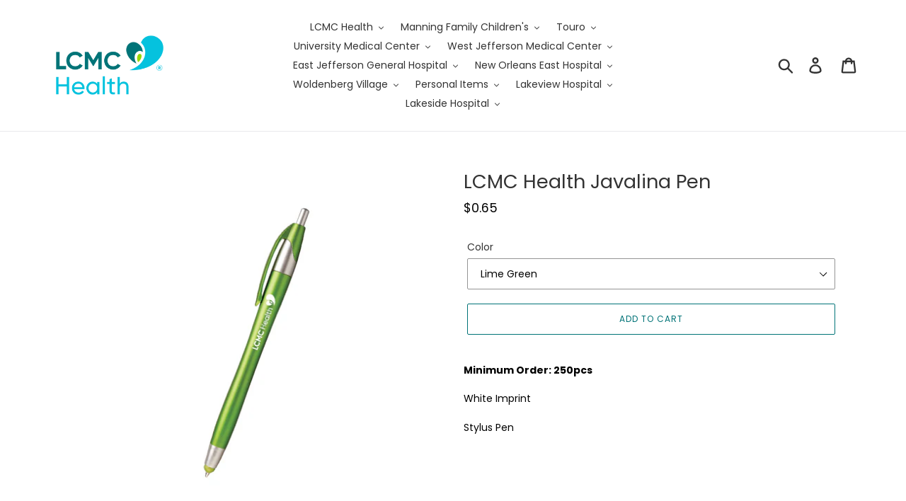

--- FILE ---
content_type: text/html; charset=utf-8
request_url: https://lcmchealthstore.com/products/lcmc-health-javalina-pen
body_size: 22583
content:
<!doctype html>
<html class="no-js" lang="en">
<head>
  <meta charset="utf-8">
  <meta http-equiv="X-UA-Compatible" content="IE=edge,chrome=1">
  <meta name="viewport" content="width=device-width,initial-scale=1">
  <meta name="theme-color" content="#007377">
  <link rel="canonical" href="https://lcmchealthstore.com/products/lcmc-health-javalina-pen"><title>LCMC Health Javalina Pen
&ndash; LCMC Health Store</title><meta name="description" content="Minimum Order: 250pcs  White Imprint Stylus Pen"><!-- /snippets/social-meta-tags.liquid -->




<meta property="og:site_name" content="LCMC Health Store">
<meta property="og:url" content="https://lcmchealthstore.com/products/lcmc-health-javalina-pen">
<meta property="og:title" content="LCMC Health Javalina Pen">
<meta property="og:type" content="product">
<meta property="og:description" content="Minimum Order: 250pcs  White Imprint Stylus Pen">

  <meta property="og:price:amount" content="0.65">
  <meta property="og:price:currency" content="USD">

<meta property="og:image" content="http://lcmchealthstore.com/cdn/shop/products/Group_73bb10eb-4a64-46b6-a3b4-5ce6f3a2b0b4_1200x1200.jpg?v=1613093104"><meta property="og:image" content="http://lcmchealthstore.com/cdn/shop/products/Purple_6cf80724-6bfa-47e9-92c3-988d0b0fd5a5_1200x1200.jpg?v=1613093104"><meta property="og:image" content="http://lcmchealthstore.com/cdn/shop/products/Orange_c68ec06f-79f2-4451-9dff-c44ee838e0fe_1200x1200.jpg?v=1613093114">
<meta property="og:image:secure_url" content="https://lcmchealthstore.com/cdn/shop/products/Group_73bb10eb-4a64-46b6-a3b4-5ce6f3a2b0b4_1200x1200.jpg?v=1613093104"><meta property="og:image:secure_url" content="https://lcmchealthstore.com/cdn/shop/products/Purple_6cf80724-6bfa-47e9-92c3-988d0b0fd5a5_1200x1200.jpg?v=1613093104"><meta property="og:image:secure_url" content="https://lcmchealthstore.com/cdn/shop/products/Orange_c68ec06f-79f2-4451-9dff-c44ee838e0fe_1200x1200.jpg?v=1613093114">


  <meta name="twitter:site" content="@LCMCHealth">

<meta name="twitter:card" content="summary_large_image">
<meta name="twitter:title" content="LCMC Health Javalina Pen">
<meta name="twitter:description" content="Minimum Order: 250pcs  White Imprint Stylus Pen">


  <link href="//lcmchealthstore.com/cdn/shop/t/1/assets/theme.scss.css?v=164631596401062859741753720427" rel="stylesheet" type="text/css" media="all" />

  <script>
    var theme = {
      breakpoints: {
        medium: 750,
        large: 990,
        widescreen: 1400
      },
      strings: {
        addToCart: "Add to cart",
        soldOut: "Sold out",
        unavailable: "Unavailable",
        regularPrice: "Regular price",
        salePrice: "Sale price",
        sale: "Sale",
        showMore: "Show More",
        showLess: "Show Less",
        addressError: "Error looking up that address",
        addressNoResults: "No results for that address",
        addressQueryLimit: "You have exceeded the Google API usage limit. Consider upgrading to a \u003ca href=\"https:\/\/developers.google.com\/maps\/premium\/usage-limits\"\u003ePremium Plan\u003c\/a\u003e.",
        authError: "There was a problem authenticating your Google Maps account.",
        newWindow: "Opens in a new window.",
        external: "Opens external website.",
        newWindowExternal: "Opens external website in a new window.",
        removeLabel: "Remove [product]",
        update: "Update",
        quantity: "Quantity",
        discountedTotal: "Discounted total",
        regularTotal: "Regular total",
        priceColumn: "See Price column for discount details.",
        quantityMinimumMessage: "Quantity must be 1 or more",
        cartError: "There was an error while updating your cart. Please try again.",
        removedItemMessage: "Removed \u003cspan class=\"cart__removed-product-details\"\u003e([quantity]) [link]\u003c\/span\u003e from your cart.",
        unitPrice: "Unit price",
        unitPriceSeparator: "per",
        oneCartCount: "1 item",
        otherCartCount: "[count] items",
        quantityLabel: "Quantity: [count]"
      },
      moneyFormat: "${{amount}}",
      moneyFormatWithCurrency: "${{amount}} USD"
    }

    document.documentElement.className = document.documentElement.className.replace('no-js', 'js');
  </script><script src="//lcmchealthstore.com/cdn/shop/t/1/assets/lazysizes.js?v=94224023136283657951571164548" async="async"></script>
  <script src="//lcmchealthstore.com/cdn/shop/t/1/assets/vendor.js?v=12001839194546984181571164549" defer="defer"></script>
  <script src="//lcmchealthstore.com/cdn/shop/t/1/assets/theme.js?v=166227945143964268851571164548" defer="defer"></script>

  <script>window.performance && window.performance.mark && window.performance.mark('shopify.content_for_header.start');</script><meta id="shopify-digital-wallet" name="shopify-digital-wallet" content="/24795643958/digital_wallets/dialog">
<meta name="shopify-checkout-api-token" content="9e17f74c1acc68dec0b8e96ccbe282d1">
<link rel="alternate" type="application/json+oembed" href="https://lcmchealthstore.com/products/lcmc-health-javalina-pen.oembed">
<script async="async" src="/checkouts/internal/preloads.js?locale=en-US"></script>
<link rel="preconnect" href="https://shop.app" crossorigin="anonymous">
<script async="async" src="https://shop.app/checkouts/internal/preloads.js?locale=en-US&shop_id=24795643958" crossorigin="anonymous"></script>
<script id="shopify-features" type="application/json">{"accessToken":"9e17f74c1acc68dec0b8e96ccbe282d1","betas":["rich-media-storefront-analytics"],"domain":"lcmchealthstore.com","predictiveSearch":true,"shopId":24795643958,"locale":"en"}</script>
<script>var Shopify = Shopify || {};
Shopify.shop = "lcmchealthstore.myshopify.com";
Shopify.locale = "en";
Shopify.currency = {"active":"USD","rate":"1.0"};
Shopify.country = "US";
Shopify.theme = {"name":"Debut","id":77482328118,"schema_name":"Debut","schema_version":"13.4.2","theme_store_id":796,"role":"main"};
Shopify.theme.handle = "null";
Shopify.theme.style = {"id":null,"handle":null};
Shopify.cdnHost = "lcmchealthstore.com/cdn";
Shopify.routes = Shopify.routes || {};
Shopify.routes.root = "/";</script>
<script type="module">!function(o){(o.Shopify=o.Shopify||{}).modules=!0}(window);</script>
<script>!function(o){function n(){var o=[];function n(){o.push(Array.prototype.slice.apply(arguments))}return n.q=o,n}var t=o.Shopify=o.Shopify||{};t.loadFeatures=n(),t.autoloadFeatures=n()}(window);</script>
<script>
  window.ShopifyPay = window.ShopifyPay || {};
  window.ShopifyPay.apiHost = "shop.app\/pay";
  window.ShopifyPay.redirectState = null;
</script>
<script id="shop-js-analytics" type="application/json">{"pageType":"product"}</script>
<script defer="defer" async type="module" src="//lcmchealthstore.com/cdn/shopifycloud/shop-js/modules/v2/client.init-shop-cart-sync_BT-GjEfc.en.esm.js"></script>
<script defer="defer" async type="module" src="//lcmchealthstore.com/cdn/shopifycloud/shop-js/modules/v2/chunk.common_D58fp_Oc.esm.js"></script>
<script defer="defer" async type="module" src="//lcmchealthstore.com/cdn/shopifycloud/shop-js/modules/v2/chunk.modal_xMitdFEc.esm.js"></script>
<script type="module">
  await import("//lcmchealthstore.com/cdn/shopifycloud/shop-js/modules/v2/client.init-shop-cart-sync_BT-GjEfc.en.esm.js");
await import("//lcmchealthstore.com/cdn/shopifycloud/shop-js/modules/v2/chunk.common_D58fp_Oc.esm.js");
await import("//lcmchealthstore.com/cdn/shopifycloud/shop-js/modules/v2/chunk.modal_xMitdFEc.esm.js");

  window.Shopify.SignInWithShop?.initShopCartSync?.({"fedCMEnabled":true,"windoidEnabled":true});

</script>
<script>
  window.Shopify = window.Shopify || {};
  if (!window.Shopify.featureAssets) window.Shopify.featureAssets = {};
  window.Shopify.featureAssets['shop-js'] = {"shop-cart-sync":["modules/v2/client.shop-cart-sync_DZOKe7Ll.en.esm.js","modules/v2/chunk.common_D58fp_Oc.esm.js","modules/v2/chunk.modal_xMitdFEc.esm.js"],"init-fed-cm":["modules/v2/client.init-fed-cm_B6oLuCjv.en.esm.js","modules/v2/chunk.common_D58fp_Oc.esm.js","modules/v2/chunk.modal_xMitdFEc.esm.js"],"shop-cash-offers":["modules/v2/client.shop-cash-offers_D2sdYoxE.en.esm.js","modules/v2/chunk.common_D58fp_Oc.esm.js","modules/v2/chunk.modal_xMitdFEc.esm.js"],"shop-login-button":["modules/v2/client.shop-login-button_QeVjl5Y3.en.esm.js","modules/v2/chunk.common_D58fp_Oc.esm.js","modules/v2/chunk.modal_xMitdFEc.esm.js"],"pay-button":["modules/v2/client.pay-button_DXTOsIq6.en.esm.js","modules/v2/chunk.common_D58fp_Oc.esm.js","modules/v2/chunk.modal_xMitdFEc.esm.js"],"shop-button":["modules/v2/client.shop-button_DQZHx9pm.en.esm.js","modules/v2/chunk.common_D58fp_Oc.esm.js","modules/v2/chunk.modal_xMitdFEc.esm.js"],"avatar":["modules/v2/client.avatar_BTnouDA3.en.esm.js"],"init-windoid":["modules/v2/client.init-windoid_CR1B-cfM.en.esm.js","modules/v2/chunk.common_D58fp_Oc.esm.js","modules/v2/chunk.modal_xMitdFEc.esm.js"],"init-shop-for-new-customer-accounts":["modules/v2/client.init-shop-for-new-customer-accounts_C_vY_xzh.en.esm.js","modules/v2/client.shop-login-button_QeVjl5Y3.en.esm.js","modules/v2/chunk.common_D58fp_Oc.esm.js","modules/v2/chunk.modal_xMitdFEc.esm.js"],"init-shop-email-lookup-coordinator":["modules/v2/client.init-shop-email-lookup-coordinator_BI7n9ZSv.en.esm.js","modules/v2/chunk.common_D58fp_Oc.esm.js","modules/v2/chunk.modal_xMitdFEc.esm.js"],"init-shop-cart-sync":["modules/v2/client.init-shop-cart-sync_BT-GjEfc.en.esm.js","modules/v2/chunk.common_D58fp_Oc.esm.js","modules/v2/chunk.modal_xMitdFEc.esm.js"],"shop-toast-manager":["modules/v2/client.shop-toast-manager_DiYdP3xc.en.esm.js","modules/v2/chunk.common_D58fp_Oc.esm.js","modules/v2/chunk.modal_xMitdFEc.esm.js"],"init-customer-accounts":["modules/v2/client.init-customer-accounts_D9ZNqS-Q.en.esm.js","modules/v2/client.shop-login-button_QeVjl5Y3.en.esm.js","modules/v2/chunk.common_D58fp_Oc.esm.js","modules/v2/chunk.modal_xMitdFEc.esm.js"],"init-customer-accounts-sign-up":["modules/v2/client.init-customer-accounts-sign-up_iGw4briv.en.esm.js","modules/v2/client.shop-login-button_QeVjl5Y3.en.esm.js","modules/v2/chunk.common_D58fp_Oc.esm.js","modules/v2/chunk.modal_xMitdFEc.esm.js"],"shop-follow-button":["modules/v2/client.shop-follow-button_CqMgW2wH.en.esm.js","modules/v2/chunk.common_D58fp_Oc.esm.js","modules/v2/chunk.modal_xMitdFEc.esm.js"],"checkout-modal":["modules/v2/client.checkout-modal_xHeaAweL.en.esm.js","modules/v2/chunk.common_D58fp_Oc.esm.js","modules/v2/chunk.modal_xMitdFEc.esm.js"],"shop-login":["modules/v2/client.shop-login_D91U-Q7h.en.esm.js","modules/v2/chunk.common_D58fp_Oc.esm.js","modules/v2/chunk.modal_xMitdFEc.esm.js"],"lead-capture":["modules/v2/client.lead-capture_BJmE1dJe.en.esm.js","modules/v2/chunk.common_D58fp_Oc.esm.js","modules/v2/chunk.modal_xMitdFEc.esm.js"],"payment-terms":["modules/v2/client.payment-terms_Ci9AEqFq.en.esm.js","modules/v2/chunk.common_D58fp_Oc.esm.js","modules/v2/chunk.modal_xMitdFEc.esm.js"]};
</script>
<script id="__st">var __st={"a":24795643958,"offset":-21600,"reqid":"e5e66ef2-4424-416e-a054-3084a98e77cf-1769401241","pageurl":"lcmchealthstore.com\/products\/lcmc-health-javalina-pen","u":"74d1e5016680","p":"product","rtyp":"product","rid":4913962975286};</script>
<script>window.ShopifyPaypalV4VisibilityTracking = true;</script>
<script id="captcha-bootstrap">!function(){'use strict';const t='contact',e='account',n='new_comment',o=[[t,t],['blogs',n],['comments',n],[t,'customer']],c=[[e,'customer_login'],[e,'guest_login'],[e,'recover_customer_password'],[e,'create_customer']],r=t=>t.map((([t,e])=>`form[action*='/${t}']:not([data-nocaptcha='true']) input[name='form_type'][value='${e}']`)).join(','),a=t=>()=>t?[...document.querySelectorAll(t)].map((t=>t.form)):[];function s(){const t=[...o],e=r(t);return a(e)}const i='password',u='form_key',d=['recaptcha-v3-token','g-recaptcha-response','h-captcha-response',i],f=()=>{try{return window.sessionStorage}catch{return}},m='__shopify_v',_=t=>t.elements[u];function p(t,e,n=!1){try{const o=window.sessionStorage,c=JSON.parse(o.getItem(e)),{data:r}=function(t){const{data:e,action:n}=t;return t[m]||n?{data:e,action:n}:{data:t,action:n}}(c);for(const[e,n]of Object.entries(r))t.elements[e]&&(t.elements[e].value=n);n&&o.removeItem(e)}catch(o){console.error('form repopulation failed',{error:o})}}const l='form_type',E='cptcha';function T(t){t.dataset[E]=!0}const w=window,h=w.document,L='Shopify',v='ce_forms',y='captcha';let A=!1;((t,e)=>{const n=(g='f06e6c50-85a8-45c8-87d0-21a2b65856fe',I='https://cdn.shopify.com/shopifycloud/storefront-forms-hcaptcha/ce_storefront_forms_captcha_hcaptcha.v1.5.2.iife.js',D={infoText:'Protected by hCaptcha',privacyText:'Privacy',termsText:'Terms'},(t,e,n)=>{const o=w[L][v],c=o.bindForm;if(c)return c(t,g,e,D).then(n);var r;o.q.push([[t,g,e,D],n]),r=I,A||(h.body.append(Object.assign(h.createElement('script'),{id:'captcha-provider',async:!0,src:r})),A=!0)});var g,I,D;w[L]=w[L]||{},w[L][v]=w[L][v]||{},w[L][v].q=[],w[L][y]=w[L][y]||{},w[L][y].protect=function(t,e){n(t,void 0,e),T(t)},Object.freeze(w[L][y]),function(t,e,n,w,h,L){const[v,y,A,g]=function(t,e,n){const i=e?o:[],u=t?c:[],d=[...i,...u],f=r(d),m=r(i),_=r(d.filter((([t,e])=>n.includes(e))));return[a(f),a(m),a(_),s()]}(w,h,L),I=t=>{const e=t.target;return e instanceof HTMLFormElement?e:e&&e.form},D=t=>v().includes(t);t.addEventListener('submit',(t=>{const e=I(t);if(!e)return;const n=D(e)&&!e.dataset.hcaptchaBound&&!e.dataset.recaptchaBound,o=_(e),c=g().includes(e)&&(!o||!o.value);(n||c)&&t.preventDefault(),c&&!n&&(function(t){try{if(!f())return;!function(t){const e=f();if(!e)return;const n=_(t);if(!n)return;const o=n.value;o&&e.removeItem(o)}(t);const e=Array.from(Array(32),(()=>Math.random().toString(36)[2])).join('');!function(t,e){_(t)||t.append(Object.assign(document.createElement('input'),{type:'hidden',name:u})),t.elements[u].value=e}(t,e),function(t,e){const n=f();if(!n)return;const o=[...t.querySelectorAll(`input[type='${i}']`)].map((({name:t})=>t)),c=[...d,...o],r={};for(const[a,s]of new FormData(t).entries())c.includes(a)||(r[a]=s);n.setItem(e,JSON.stringify({[m]:1,action:t.action,data:r}))}(t,e)}catch(e){console.error('failed to persist form',e)}}(e),e.submit())}));const S=(t,e)=>{t&&!t.dataset[E]&&(n(t,e.some((e=>e===t))),T(t))};for(const o of['focusin','change'])t.addEventListener(o,(t=>{const e=I(t);D(e)&&S(e,y())}));const B=e.get('form_key'),M=e.get(l),P=B&&M;t.addEventListener('DOMContentLoaded',(()=>{const t=y();if(P)for(const e of t)e.elements[l].value===M&&p(e,B);[...new Set([...A(),...v().filter((t=>'true'===t.dataset.shopifyCaptcha))])].forEach((e=>S(e,t)))}))}(h,new URLSearchParams(w.location.search),n,t,e,['guest_login'])})(!0,!0)}();</script>
<script integrity="sha256-4kQ18oKyAcykRKYeNunJcIwy7WH5gtpwJnB7kiuLZ1E=" data-source-attribution="shopify.loadfeatures" defer="defer" src="//lcmchealthstore.com/cdn/shopifycloud/storefront/assets/storefront/load_feature-a0a9edcb.js" crossorigin="anonymous"></script>
<script crossorigin="anonymous" defer="defer" src="//lcmchealthstore.com/cdn/shopifycloud/storefront/assets/shopify_pay/storefront-65b4c6d7.js?v=20250812"></script>
<script data-source-attribution="shopify.dynamic_checkout.dynamic.init">var Shopify=Shopify||{};Shopify.PaymentButton=Shopify.PaymentButton||{isStorefrontPortableWallets:!0,init:function(){window.Shopify.PaymentButton.init=function(){};var t=document.createElement("script");t.src="https://lcmchealthstore.com/cdn/shopifycloud/portable-wallets/latest/portable-wallets.en.js",t.type="module",document.head.appendChild(t)}};
</script>
<script data-source-attribution="shopify.dynamic_checkout.buyer_consent">
  function portableWalletsHideBuyerConsent(e){var t=document.getElementById("shopify-buyer-consent"),n=document.getElementById("shopify-subscription-policy-button");t&&n&&(t.classList.add("hidden"),t.setAttribute("aria-hidden","true"),n.removeEventListener("click",e))}function portableWalletsShowBuyerConsent(e){var t=document.getElementById("shopify-buyer-consent"),n=document.getElementById("shopify-subscription-policy-button");t&&n&&(t.classList.remove("hidden"),t.removeAttribute("aria-hidden"),n.addEventListener("click",e))}window.Shopify?.PaymentButton&&(window.Shopify.PaymentButton.hideBuyerConsent=portableWalletsHideBuyerConsent,window.Shopify.PaymentButton.showBuyerConsent=portableWalletsShowBuyerConsent);
</script>
<script>
  function portableWalletsCleanup(e){e&&e.src&&console.error("Failed to load portable wallets script "+e.src);var t=document.querySelectorAll("shopify-accelerated-checkout .shopify-payment-button__skeleton, shopify-accelerated-checkout-cart .wallet-cart-button__skeleton"),e=document.getElementById("shopify-buyer-consent");for(let e=0;e<t.length;e++)t[e].remove();e&&e.remove()}function portableWalletsNotLoadedAsModule(e){e instanceof ErrorEvent&&"string"==typeof e.message&&e.message.includes("import.meta")&&"string"==typeof e.filename&&e.filename.includes("portable-wallets")&&(window.removeEventListener("error",portableWalletsNotLoadedAsModule),window.Shopify.PaymentButton.failedToLoad=e,"loading"===document.readyState?document.addEventListener("DOMContentLoaded",window.Shopify.PaymentButton.init):window.Shopify.PaymentButton.init())}window.addEventListener("error",portableWalletsNotLoadedAsModule);
</script>

<script type="module" src="https://lcmchealthstore.com/cdn/shopifycloud/portable-wallets/latest/portable-wallets.en.js" onError="portableWalletsCleanup(this)" crossorigin="anonymous"></script>
<script nomodule>
  document.addEventListener("DOMContentLoaded", portableWalletsCleanup);
</script>

<link id="shopify-accelerated-checkout-styles" rel="stylesheet" media="screen" href="https://lcmchealthstore.com/cdn/shopifycloud/portable-wallets/latest/accelerated-checkout-backwards-compat.css" crossorigin="anonymous">
<style id="shopify-accelerated-checkout-cart">
        #shopify-buyer-consent {
  margin-top: 1em;
  display: inline-block;
  width: 100%;
}

#shopify-buyer-consent.hidden {
  display: none;
}

#shopify-subscription-policy-button {
  background: none;
  border: none;
  padding: 0;
  text-decoration: underline;
  font-size: inherit;
  cursor: pointer;
}

#shopify-subscription-policy-button::before {
  box-shadow: none;
}

      </style>

<script>window.performance && window.performance.mark && window.performance.mark('shopify.content_for_header.end');</script>
  


<!-- BEGIN app block: shopify://apps/minmaxify-order-limits/blocks/app-embed-block/3acfba32-89f3-4377-ae20-cbb9abc48475 --><script type="text/javascript" src="https://limits.minmaxify.com/lcmchealthstore.myshopify.com?v=139b&r=20251229164336"></script>

<!-- END app block --><link href="https://monorail-edge.shopifysvc.com" rel="dns-prefetch">
<script>(function(){if ("sendBeacon" in navigator && "performance" in window) {try {var session_token_from_headers = performance.getEntriesByType('navigation')[0].serverTiming.find(x => x.name == '_s').description;} catch {var session_token_from_headers = undefined;}var session_cookie_matches = document.cookie.match(/_shopify_s=([^;]*)/);var session_token_from_cookie = session_cookie_matches && session_cookie_matches.length === 2 ? session_cookie_matches[1] : "";var session_token = session_token_from_headers || session_token_from_cookie || "";function handle_abandonment_event(e) {var entries = performance.getEntries().filter(function(entry) {return /monorail-edge.shopifysvc.com/.test(entry.name);});if (!window.abandonment_tracked && entries.length === 0) {window.abandonment_tracked = true;var currentMs = Date.now();var navigation_start = performance.timing.navigationStart;var payload = {shop_id: 24795643958,url: window.location.href,navigation_start,duration: currentMs - navigation_start,session_token,page_type: "product"};window.navigator.sendBeacon("https://monorail-edge.shopifysvc.com/v1/produce", JSON.stringify({schema_id: "online_store_buyer_site_abandonment/1.1",payload: payload,metadata: {event_created_at_ms: currentMs,event_sent_at_ms: currentMs}}));}}window.addEventListener('pagehide', handle_abandonment_event);}}());</script>
<script id="web-pixels-manager-setup">(function e(e,d,r,n,o){if(void 0===o&&(o={}),!Boolean(null===(a=null===(i=window.Shopify)||void 0===i?void 0:i.analytics)||void 0===a?void 0:a.replayQueue)){var i,a;window.Shopify=window.Shopify||{};var t=window.Shopify;t.analytics=t.analytics||{};var s=t.analytics;s.replayQueue=[],s.publish=function(e,d,r){return s.replayQueue.push([e,d,r]),!0};try{self.performance.mark("wpm:start")}catch(e){}var l=function(){var e={modern:/Edge?\/(1{2}[4-9]|1[2-9]\d|[2-9]\d{2}|\d{4,})\.\d+(\.\d+|)|Firefox\/(1{2}[4-9]|1[2-9]\d|[2-9]\d{2}|\d{4,})\.\d+(\.\d+|)|Chrom(ium|e)\/(9{2}|\d{3,})\.\d+(\.\d+|)|(Maci|X1{2}).+ Version\/(15\.\d+|(1[6-9]|[2-9]\d|\d{3,})\.\d+)([,.]\d+|)( \(\w+\)|)( Mobile\/\w+|) Safari\/|Chrome.+OPR\/(9{2}|\d{3,})\.\d+\.\d+|(CPU[ +]OS|iPhone[ +]OS|CPU[ +]iPhone|CPU IPhone OS|CPU iPad OS)[ +]+(15[._]\d+|(1[6-9]|[2-9]\d|\d{3,})[._]\d+)([._]\d+|)|Android:?[ /-](13[3-9]|1[4-9]\d|[2-9]\d{2}|\d{4,})(\.\d+|)(\.\d+|)|Android.+Firefox\/(13[5-9]|1[4-9]\d|[2-9]\d{2}|\d{4,})\.\d+(\.\d+|)|Android.+Chrom(ium|e)\/(13[3-9]|1[4-9]\d|[2-9]\d{2}|\d{4,})\.\d+(\.\d+|)|SamsungBrowser\/([2-9]\d|\d{3,})\.\d+/,legacy:/Edge?\/(1[6-9]|[2-9]\d|\d{3,})\.\d+(\.\d+|)|Firefox\/(5[4-9]|[6-9]\d|\d{3,})\.\d+(\.\d+|)|Chrom(ium|e)\/(5[1-9]|[6-9]\d|\d{3,})\.\d+(\.\d+|)([\d.]+$|.*Safari\/(?![\d.]+ Edge\/[\d.]+$))|(Maci|X1{2}).+ Version\/(10\.\d+|(1[1-9]|[2-9]\d|\d{3,})\.\d+)([,.]\d+|)( \(\w+\)|)( Mobile\/\w+|) Safari\/|Chrome.+OPR\/(3[89]|[4-9]\d|\d{3,})\.\d+\.\d+|(CPU[ +]OS|iPhone[ +]OS|CPU[ +]iPhone|CPU IPhone OS|CPU iPad OS)[ +]+(10[._]\d+|(1[1-9]|[2-9]\d|\d{3,})[._]\d+)([._]\d+|)|Android:?[ /-](13[3-9]|1[4-9]\d|[2-9]\d{2}|\d{4,})(\.\d+|)(\.\d+|)|Mobile Safari.+OPR\/([89]\d|\d{3,})\.\d+\.\d+|Android.+Firefox\/(13[5-9]|1[4-9]\d|[2-9]\d{2}|\d{4,})\.\d+(\.\d+|)|Android.+Chrom(ium|e)\/(13[3-9]|1[4-9]\d|[2-9]\d{2}|\d{4,})\.\d+(\.\d+|)|Android.+(UC? ?Browser|UCWEB|U3)[ /]?(15\.([5-9]|\d{2,})|(1[6-9]|[2-9]\d|\d{3,})\.\d+)\.\d+|SamsungBrowser\/(5\.\d+|([6-9]|\d{2,})\.\d+)|Android.+MQ{2}Browser\/(14(\.(9|\d{2,})|)|(1[5-9]|[2-9]\d|\d{3,})(\.\d+|))(\.\d+|)|K[Aa][Ii]OS\/(3\.\d+|([4-9]|\d{2,})\.\d+)(\.\d+|)/},d=e.modern,r=e.legacy,n=navigator.userAgent;return n.match(d)?"modern":n.match(r)?"legacy":"unknown"}(),u="modern"===l?"modern":"legacy",c=(null!=n?n:{modern:"",legacy:""})[u],f=function(e){return[e.baseUrl,"/wpm","/b",e.hashVersion,"modern"===e.buildTarget?"m":"l",".js"].join("")}({baseUrl:d,hashVersion:r,buildTarget:u}),m=function(e){var d=e.version,r=e.bundleTarget,n=e.surface,o=e.pageUrl,i=e.monorailEndpoint;return{emit:function(e){var a=e.status,t=e.errorMsg,s=(new Date).getTime(),l=JSON.stringify({metadata:{event_sent_at_ms:s},events:[{schema_id:"web_pixels_manager_load/3.1",payload:{version:d,bundle_target:r,page_url:o,status:a,surface:n,error_msg:t},metadata:{event_created_at_ms:s}}]});if(!i)return console&&console.warn&&console.warn("[Web Pixels Manager] No Monorail endpoint provided, skipping logging."),!1;try{return self.navigator.sendBeacon.bind(self.navigator)(i,l)}catch(e){}var u=new XMLHttpRequest;try{return u.open("POST",i,!0),u.setRequestHeader("Content-Type","text/plain"),u.send(l),!0}catch(e){return console&&console.warn&&console.warn("[Web Pixels Manager] Got an unhandled error while logging to Monorail."),!1}}}}({version:r,bundleTarget:l,surface:e.surface,pageUrl:self.location.href,monorailEndpoint:e.monorailEndpoint});try{o.browserTarget=l,function(e){var d=e.src,r=e.async,n=void 0===r||r,o=e.onload,i=e.onerror,a=e.sri,t=e.scriptDataAttributes,s=void 0===t?{}:t,l=document.createElement("script"),u=document.querySelector("head"),c=document.querySelector("body");if(l.async=n,l.src=d,a&&(l.integrity=a,l.crossOrigin="anonymous"),s)for(var f in s)if(Object.prototype.hasOwnProperty.call(s,f))try{l.dataset[f]=s[f]}catch(e){}if(o&&l.addEventListener("load",o),i&&l.addEventListener("error",i),u)u.appendChild(l);else{if(!c)throw new Error("Did not find a head or body element to append the script");c.appendChild(l)}}({src:f,async:!0,onload:function(){if(!function(){var e,d;return Boolean(null===(d=null===(e=window.Shopify)||void 0===e?void 0:e.analytics)||void 0===d?void 0:d.initialized)}()){var d=window.webPixelsManager.init(e)||void 0;if(d){var r=window.Shopify.analytics;r.replayQueue.forEach((function(e){var r=e[0],n=e[1],o=e[2];d.publishCustomEvent(r,n,o)})),r.replayQueue=[],r.publish=d.publishCustomEvent,r.visitor=d.visitor,r.initialized=!0}}},onerror:function(){return m.emit({status:"failed",errorMsg:"".concat(f," has failed to load")})},sri:function(e){var d=/^sha384-[A-Za-z0-9+/=]+$/;return"string"==typeof e&&d.test(e)}(c)?c:"",scriptDataAttributes:o}),m.emit({status:"loading"})}catch(e){m.emit({status:"failed",errorMsg:(null==e?void 0:e.message)||"Unknown error"})}}})({shopId: 24795643958,storefrontBaseUrl: "https://lcmchealthstore.com",extensionsBaseUrl: "https://extensions.shopifycdn.com/cdn/shopifycloud/web-pixels-manager",monorailEndpoint: "https://monorail-edge.shopifysvc.com/unstable/produce_batch",surface: "storefront-renderer",enabledBetaFlags: ["2dca8a86"],webPixelsConfigList: [{"id":"shopify-app-pixel","configuration":"{}","eventPayloadVersion":"v1","runtimeContext":"STRICT","scriptVersion":"0450","apiClientId":"shopify-pixel","type":"APP","privacyPurposes":["ANALYTICS","MARKETING"]},{"id":"shopify-custom-pixel","eventPayloadVersion":"v1","runtimeContext":"LAX","scriptVersion":"0450","apiClientId":"shopify-pixel","type":"CUSTOM","privacyPurposes":["ANALYTICS","MARKETING"]}],isMerchantRequest: false,initData: {"shop":{"name":"LCMC Health Store","paymentSettings":{"currencyCode":"USD"},"myshopifyDomain":"lcmchealthstore.myshopify.com","countryCode":"US","storefrontUrl":"https:\/\/lcmchealthstore.com"},"customer":null,"cart":null,"checkout":null,"productVariants":[{"price":{"amount":0.65,"currencyCode":"USD"},"product":{"title":"LCMC Health Javalina Pen","vendor":"LCMC Health Store","id":"4913962975286","untranslatedTitle":"LCMC Health Javalina Pen","url":"\/products\/lcmc-health-javalina-pen","type":""},"id":"33089681915958","image":{"src":"\/\/lcmchealthstore.com\/cdn\/shop\/products\/Green_0dc2aa3a-123c-4bef-a6c9-20cd11e41604.jpg?v=1613151098"},"sku":null,"title":"Lime Green","untranslatedTitle":"Lime Green"},{"price":{"amount":0.65,"currencyCode":"USD"},"product":{"title":"LCMC Health Javalina Pen","vendor":"LCMC Health Store","id":"4913962975286","untranslatedTitle":"LCMC Health Javalina Pen","url":"\/products\/lcmc-health-javalina-pen","type":""},"id":"33089681981494","image":{"src":"\/\/lcmchealthstore.com\/cdn\/shop\/products\/Purple_6cf80724-6bfa-47e9-92c3-988d0b0fd5a5.jpg?v=1613093104"},"sku":null,"title":"Purple","untranslatedTitle":"Purple"},{"price":{"amount":0.65,"currencyCode":"USD"},"product":{"title":"LCMC Health Javalina Pen","vendor":"LCMC Health Store","id":"4913962975286","untranslatedTitle":"LCMC Health Javalina Pen","url":"\/products\/lcmc-health-javalina-pen","type":""},"id":"33089682014262","image":{"src":"\/\/lcmchealthstore.com\/cdn\/shop\/products\/Orange_c68ec06f-79f2-4451-9dff-c44ee838e0fe.jpg?v=1613093114"},"sku":null,"title":"Orange","untranslatedTitle":"Orange"}],"purchasingCompany":null},},"https://lcmchealthstore.com/cdn","fcfee988w5aeb613cpc8e4bc33m6693e112",{"modern":"","legacy":""},{"shopId":"24795643958","storefrontBaseUrl":"https:\/\/lcmchealthstore.com","extensionBaseUrl":"https:\/\/extensions.shopifycdn.com\/cdn\/shopifycloud\/web-pixels-manager","surface":"storefront-renderer","enabledBetaFlags":"[\"2dca8a86\"]","isMerchantRequest":"false","hashVersion":"fcfee988w5aeb613cpc8e4bc33m6693e112","publish":"custom","events":"[[\"page_viewed\",{}],[\"product_viewed\",{\"productVariant\":{\"price\":{\"amount\":0.65,\"currencyCode\":\"USD\"},\"product\":{\"title\":\"LCMC Health Javalina Pen\",\"vendor\":\"LCMC Health Store\",\"id\":\"4913962975286\",\"untranslatedTitle\":\"LCMC Health Javalina Pen\",\"url\":\"\/products\/lcmc-health-javalina-pen\",\"type\":\"\"},\"id\":\"33089681915958\",\"image\":{\"src\":\"\/\/lcmchealthstore.com\/cdn\/shop\/products\/Green_0dc2aa3a-123c-4bef-a6c9-20cd11e41604.jpg?v=1613151098\"},\"sku\":null,\"title\":\"Lime Green\",\"untranslatedTitle\":\"Lime Green\"}}]]"});</script><script>
  window.ShopifyAnalytics = window.ShopifyAnalytics || {};
  window.ShopifyAnalytics.meta = window.ShopifyAnalytics.meta || {};
  window.ShopifyAnalytics.meta.currency = 'USD';
  var meta = {"product":{"id":4913962975286,"gid":"gid:\/\/shopify\/Product\/4913962975286","vendor":"LCMC Health Store","type":"","handle":"lcmc-health-javalina-pen","variants":[{"id":33089681915958,"price":65,"name":"LCMC Health Javalina Pen - Lime Green","public_title":"Lime Green","sku":null},{"id":33089681981494,"price":65,"name":"LCMC Health Javalina Pen - Purple","public_title":"Purple","sku":null},{"id":33089682014262,"price":65,"name":"LCMC Health Javalina Pen - Orange","public_title":"Orange","sku":null}],"remote":false},"page":{"pageType":"product","resourceType":"product","resourceId":4913962975286,"requestId":"e5e66ef2-4424-416e-a054-3084a98e77cf-1769401241"}};
  for (var attr in meta) {
    window.ShopifyAnalytics.meta[attr] = meta[attr];
  }
</script>
<script class="analytics">
  (function () {
    var customDocumentWrite = function(content) {
      var jquery = null;

      if (window.jQuery) {
        jquery = window.jQuery;
      } else if (window.Checkout && window.Checkout.$) {
        jquery = window.Checkout.$;
      }

      if (jquery) {
        jquery('body').append(content);
      }
    };

    var hasLoggedConversion = function(token) {
      if (token) {
        return document.cookie.indexOf('loggedConversion=' + token) !== -1;
      }
      return false;
    }

    var setCookieIfConversion = function(token) {
      if (token) {
        var twoMonthsFromNow = new Date(Date.now());
        twoMonthsFromNow.setMonth(twoMonthsFromNow.getMonth() + 2);

        document.cookie = 'loggedConversion=' + token + '; expires=' + twoMonthsFromNow;
      }
    }

    var trekkie = window.ShopifyAnalytics.lib = window.trekkie = window.trekkie || [];
    if (trekkie.integrations) {
      return;
    }
    trekkie.methods = [
      'identify',
      'page',
      'ready',
      'track',
      'trackForm',
      'trackLink'
    ];
    trekkie.factory = function(method) {
      return function() {
        var args = Array.prototype.slice.call(arguments);
        args.unshift(method);
        trekkie.push(args);
        return trekkie;
      };
    };
    for (var i = 0; i < trekkie.methods.length; i++) {
      var key = trekkie.methods[i];
      trekkie[key] = trekkie.factory(key);
    }
    trekkie.load = function(config) {
      trekkie.config = config || {};
      trekkie.config.initialDocumentCookie = document.cookie;
      var first = document.getElementsByTagName('script')[0];
      var script = document.createElement('script');
      script.type = 'text/javascript';
      script.onerror = function(e) {
        var scriptFallback = document.createElement('script');
        scriptFallback.type = 'text/javascript';
        scriptFallback.onerror = function(error) {
                var Monorail = {
      produce: function produce(monorailDomain, schemaId, payload) {
        var currentMs = new Date().getTime();
        var event = {
          schema_id: schemaId,
          payload: payload,
          metadata: {
            event_created_at_ms: currentMs,
            event_sent_at_ms: currentMs
          }
        };
        return Monorail.sendRequest("https://" + monorailDomain + "/v1/produce", JSON.stringify(event));
      },
      sendRequest: function sendRequest(endpointUrl, payload) {
        // Try the sendBeacon API
        if (window && window.navigator && typeof window.navigator.sendBeacon === 'function' && typeof window.Blob === 'function' && !Monorail.isIos12()) {
          var blobData = new window.Blob([payload], {
            type: 'text/plain'
          });

          if (window.navigator.sendBeacon(endpointUrl, blobData)) {
            return true;
          } // sendBeacon was not successful

        } // XHR beacon

        var xhr = new XMLHttpRequest();

        try {
          xhr.open('POST', endpointUrl);
          xhr.setRequestHeader('Content-Type', 'text/plain');
          xhr.send(payload);
        } catch (e) {
          console.log(e);
        }

        return false;
      },
      isIos12: function isIos12() {
        return window.navigator.userAgent.lastIndexOf('iPhone; CPU iPhone OS 12_') !== -1 || window.navigator.userAgent.lastIndexOf('iPad; CPU OS 12_') !== -1;
      }
    };
    Monorail.produce('monorail-edge.shopifysvc.com',
      'trekkie_storefront_load_errors/1.1',
      {shop_id: 24795643958,
      theme_id: 77482328118,
      app_name: "storefront",
      context_url: window.location.href,
      source_url: "//lcmchealthstore.com/cdn/s/trekkie.storefront.8d95595f799fbf7e1d32231b9a28fd43b70c67d3.min.js"});

        };
        scriptFallback.async = true;
        scriptFallback.src = '//lcmchealthstore.com/cdn/s/trekkie.storefront.8d95595f799fbf7e1d32231b9a28fd43b70c67d3.min.js';
        first.parentNode.insertBefore(scriptFallback, first);
      };
      script.async = true;
      script.src = '//lcmchealthstore.com/cdn/s/trekkie.storefront.8d95595f799fbf7e1d32231b9a28fd43b70c67d3.min.js';
      first.parentNode.insertBefore(script, first);
    };
    trekkie.load(
      {"Trekkie":{"appName":"storefront","development":false,"defaultAttributes":{"shopId":24795643958,"isMerchantRequest":null,"themeId":77482328118,"themeCityHash":"10504924658508652150","contentLanguage":"en","currency":"USD","eventMetadataId":"07cabcbe-62c4-4bdd-bf0e-5c5df46c58d4"},"isServerSideCookieWritingEnabled":true,"monorailRegion":"shop_domain","enabledBetaFlags":["65f19447"]},"Session Attribution":{},"S2S":{"facebookCapiEnabled":false,"source":"trekkie-storefront-renderer","apiClientId":580111}}
    );

    var loaded = false;
    trekkie.ready(function() {
      if (loaded) return;
      loaded = true;

      window.ShopifyAnalytics.lib = window.trekkie;

      var originalDocumentWrite = document.write;
      document.write = customDocumentWrite;
      try { window.ShopifyAnalytics.merchantGoogleAnalytics.call(this); } catch(error) {};
      document.write = originalDocumentWrite;

      window.ShopifyAnalytics.lib.page(null,{"pageType":"product","resourceType":"product","resourceId":4913962975286,"requestId":"e5e66ef2-4424-416e-a054-3084a98e77cf-1769401241","shopifyEmitted":true});

      var match = window.location.pathname.match(/checkouts\/(.+)\/(thank_you|post_purchase)/)
      var token = match? match[1]: undefined;
      if (!hasLoggedConversion(token)) {
        setCookieIfConversion(token);
        window.ShopifyAnalytics.lib.track("Viewed Product",{"currency":"USD","variantId":33089681915958,"productId":4913962975286,"productGid":"gid:\/\/shopify\/Product\/4913962975286","name":"LCMC Health Javalina Pen - Lime Green","price":"0.65","sku":null,"brand":"LCMC Health Store","variant":"Lime Green","category":"","nonInteraction":true,"remote":false},undefined,undefined,{"shopifyEmitted":true});
      window.ShopifyAnalytics.lib.track("monorail:\/\/trekkie_storefront_viewed_product\/1.1",{"currency":"USD","variantId":33089681915958,"productId":4913962975286,"productGid":"gid:\/\/shopify\/Product\/4913962975286","name":"LCMC Health Javalina Pen - Lime Green","price":"0.65","sku":null,"brand":"LCMC Health Store","variant":"Lime Green","category":"","nonInteraction":true,"remote":false,"referer":"https:\/\/lcmchealthstore.com\/products\/lcmc-health-javalina-pen"});
      }
    });


        var eventsListenerScript = document.createElement('script');
        eventsListenerScript.async = true;
        eventsListenerScript.src = "//lcmchealthstore.com/cdn/shopifycloud/storefront/assets/shop_events_listener-3da45d37.js";
        document.getElementsByTagName('head')[0].appendChild(eventsListenerScript);

})();</script>
<script
  defer
  src="https://lcmchealthstore.com/cdn/shopifycloud/perf-kit/shopify-perf-kit-3.0.4.min.js"
  data-application="storefront-renderer"
  data-shop-id="24795643958"
  data-render-region="gcp-us-east1"
  data-page-type="product"
  data-theme-instance-id="77482328118"
  data-theme-name="Debut"
  data-theme-version="13.4.2"
  data-monorail-region="shop_domain"
  data-resource-timing-sampling-rate="10"
  data-shs="true"
  data-shs-beacon="true"
  data-shs-export-with-fetch="true"
  data-shs-logs-sample-rate="1"
  data-shs-beacon-endpoint="https://lcmchealthstore.com/api/collect"
></script>
</head>

<body class="template-product">

  <a class="in-page-link visually-hidden skip-link" href="#MainContent">Skip to content</a>

  <div id="SearchDrawer" class="search-bar drawer drawer--top" role="dialog" aria-modal="true" aria-label="Search">
    <div class="search-bar__table">
      <div class="search-bar__table-cell search-bar__form-wrapper">
        <form class="search search-bar__form" action="/search" method="get" role="search">
          <input class="search__input search-bar__input" type="search" name="q" value="" placeholder="Search" aria-label="Search">
          <button class="search-bar__submit search__submit btn--link" type="submit">
            <svg aria-hidden="true" focusable="false" role="presentation" class="icon icon-search" viewBox="0 0 37 40"><path d="M35.6 36l-9.8-9.8c4.1-5.4 3.6-13.2-1.3-18.1-5.4-5.4-14.2-5.4-19.7 0-5.4 5.4-5.4 14.2 0 19.7 2.6 2.6 6.1 4.1 9.8 4.1 3 0 5.9-1 8.3-2.8l9.8 9.8c.4.4.9.6 1.4.6s1-.2 1.4-.6c.9-.9.9-2.1.1-2.9zm-20.9-8.2c-2.6 0-5.1-1-7-2.9-3.9-3.9-3.9-10.1 0-14C9.6 9 12.2 8 14.7 8s5.1 1 7 2.9c3.9 3.9 3.9 10.1 0 14-1.9 1.9-4.4 2.9-7 2.9z"/></svg>
            <span class="icon__fallback-text">Submit</span>
          </button>
        </form>
      </div>
      <div class="search-bar__table-cell text-right">
        <button type="button" class="btn--link search-bar__close js-drawer-close">
          <svg aria-hidden="true" focusable="false" role="presentation" class="icon icon-close" viewBox="0 0 40 40"><path d="M23.868 20.015L39.117 4.78c1.11-1.108 1.11-2.77 0-3.877-1.109-1.108-2.773-1.108-3.882 0L19.986 16.137 4.737.904C3.628-.204 1.965-.204.856.904c-1.11 1.108-1.11 2.77 0 3.877l15.249 15.234L.855 35.248c-1.108 1.108-1.108 2.77 0 3.877.555.554 1.248.831 1.942.831s1.386-.277 1.94-.83l15.25-15.234 15.248 15.233c.555.554 1.248.831 1.941.831s1.387-.277 1.941-.83c1.11-1.109 1.11-2.77 0-3.878L23.868 20.015z" class="layer"/></svg>
          <span class="icon__fallback-text">Close search</span>
        </button>
      </div>
    </div>
  </div><style data-shopify>

  .cart-popup {
    box-shadow: 1px 1px 10px 2px rgba(232, 233, 235, 0.5);
  }</style><div class="cart-popup-wrapper cart-popup-wrapper--hidden" role="dialog" aria-modal="true" aria-labelledby="CartPopupHeading" data-cart-popup-wrapper>
  <div class="cart-popup" data-cart-popup tabindex="-1">
    <h2 id="CartPopupHeading" class="cart-popup__heading">Just added to your cart</h2>
    <button class="cart-popup__close" aria-label="Close" data-cart-popup-close><svg aria-hidden="true" focusable="false" role="presentation" class="icon icon-close" viewBox="0 0 40 40"><path d="M23.868 20.015L39.117 4.78c1.11-1.108 1.11-2.77 0-3.877-1.109-1.108-2.773-1.108-3.882 0L19.986 16.137 4.737.904C3.628-.204 1.965-.204.856.904c-1.11 1.108-1.11 2.77 0 3.877l15.249 15.234L.855 35.248c-1.108 1.108-1.108 2.77 0 3.877.555.554 1.248.831 1.942.831s1.386-.277 1.94-.83l15.25-15.234 15.248 15.233c.555.554 1.248.831 1.941.831s1.387-.277 1.941-.83c1.11-1.109 1.11-2.77 0-3.878L23.868 20.015z" class="layer"/></svg></button>

    <div class="cart-popup-item">
      <div class="cart-popup-item__image-wrapper hide" data-cart-popup-image-wrapper>
        <div class="cart-popup-item__image cart-popup-item__image--placeholder" data-cart-popup-image-placeholder>
          <div data-placeholder-size></div>
          <div class="placeholder-background placeholder-background--animation"></div>
        </div>
      </div>
      <div class="cart-popup-item__description">
        <div>
          <div class="cart-popup-item__title" data-cart-popup-title></div>
          <ul class="product-details" aria-label="Product details" data-cart-popup-product-details></ul>
        </div>
        <div class="cart-popup-item__quantity">
          <span class="visually-hidden" data-cart-popup-quantity-label></span>
          <span aria-hidden="true">Qty:</span>
          <span aria-hidden="true" data-cart-popup-quantity></span>
        </div>
      </div>
    </div>

    <a href="/cart" class="cart-popup__cta-link btn btn--secondary-accent">
      View cart (<span data-cart-popup-cart-quantity></span>)
    </a>

    <div class="cart-popup__dismiss">
      <button class="cart-popup__dismiss-button text-link text-link--accent" data-cart-popup-dismiss>
        Continue shopping
      </button>
    </div>
  </div>
</div>

<div id="shopify-section-header" class="shopify-section">
  <style>
    
      .site-header__logo-image {
        max-width: 200px;
      }
    

    
      .site-header__logo-image {
        margin: 0;
      }
    
  </style>


<div data-section-id="header" data-section-type="header-section">
  
    
  

  <header class="site-header border-bottom logo--left" role="banner">
    <div class="grid grid--no-gutters grid--table site-header__mobile-nav">
      

      <div class="grid__item medium-up--one-quarter logo-align--left">
        
        
          <div class="h2 site-header__logo">
        
          
<a href="/" class="site-header__logo-image">
              
              <img class="lazyload js"
                   src="//lcmchealthstore.com/cdn/shop/files/lcmc_r_prf_pos_clr_rgb_190508_300x300.png?v=1613794189"
                   data-src="//lcmchealthstore.com/cdn/shop/files/lcmc_r_prf_pos_clr_rgb_190508_{width}x.png?v=1613794189"
                   data-widths="[180, 360, 540, 720, 900, 1080, 1296, 1512, 1728, 2048]"
                   data-aspectratio="1.52"
                   data-sizes="auto"
                   alt="LCMC Health Store"
                   style="max-width: 200px">
              <noscript>
                
                <img src="//lcmchealthstore.com/cdn/shop/files/lcmc_r_prf_pos_clr_rgb_190508_200x.png?v=1613794189"
                     srcset="//lcmchealthstore.com/cdn/shop/files/lcmc_r_prf_pos_clr_rgb_190508_200x.png?v=1613794189 1x, //lcmchealthstore.com/cdn/shop/files/lcmc_r_prf_pos_clr_rgb_190508_200x@2x.png?v=1613794189 2x"
                     alt="LCMC Health Store"
                     style="max-width: 200px;">
              </noscript>
            </a>
          
        
          </div>
        
      </div>

      
        <nav class="grid__item medium-up--one-half small--hide" id="AccessibleNav" role="navigation">
          <ul class="site-nav list--inline " id="SiteNav">
  



    
      <li class="site-nav--has-dropdown" data-has-dropdowns>
        <button class="site-nav__link site-nav__link--main site-nav__link--button" type="button" aria-expanded="false" aria-controls="SiteNavLabel-lcmc-health">
          <span class="site-nav__label">LCMC Health</span><svg aria-hidden="true" focusable="false" role="presentation" class="icon icon--wide icon-chevron-down" viewBox="0 0 498.98 284.49"><defs><style>.cls-1{fill:#231f20}</style></defs><path class="cls-1" d="M80.93 271.76A35 35 0 0 1 140.68 247l189.74 189.75L520.16 247a35 35 0 1 1 49.5 49.5L355.17 511a35 35 0 0 1-49.5 0L91.18 296.5a34.89 34.89 0 0 1-10.25-24.74z" transform="translate(-80.93 -236.76)"/></svg>
        </button>

        <div class="site-nav__dropdown" id="SiteNavLabel-lcmc-health">
          
            <ul>
              
                <li>
                  <a href="https://lcmchealthstore.myshopify.com/collections/lcmc-health/lcmc-health-bags"
                  class="site-nav__link site-nav__child-link"
                  
                >
                    <span class="site-nav__label">Bags</span>
                  </a>
                </li>
              
                <li>
                  <a href="https://lcmchealthstore.myshopify.com/collections/lcmc-health/lcmc-health-cell-phone-accessories"
                  class="site-nav__link site-nav__child-link"
                  
                >
                    <span class="site-nav__label">Cell Phone Accessories</span>
                  </a>
                </li>
              
                <li>
                  <a href="https://lcmchealthstore.myshopify.com/collections/lcmc-health/lcmc-health-drinkware"
                  class="site-nav__link site-nav__child-link"
                  
                >
                    <span class="site-nav__label">Drinkware</span>
                  </a>
                </li>
              
                <li>
                  <a href="https://lcmchealthstore.myshopify.com/collections/lcmc-health/lcmc-health-little-extras"
                  class="site-nav__link site-nav__child-link"
                  
                >
                    <span class="site-nav__label">Little Extras</span>
                  </a>
                </li>
              
                <li>
                  <a href="https://lcmchealthstore.myshopify.com/collections/lcmc-health/lcmc-health-office-items"
                  class="site-nav__link site-nav__child-link"
                  
                >
                    <span class="site-nav__label">Office Items</span>
                  </a>
                </li>
              
                <li>
                  <a href="https://lcmchealthstore.myshopify.com/collections/lcmc-health/lcmc-health-wellness-items"
                  class="site-nav__link site-nav__child-link"
                  
                >
                    <span class="site-nav__label">Wellness Items</span>
                  </a>
                </li>
              
                <li>
                  <a href="/collections/shop-for-personal-items/LCMC-Health-Personal-Items"
                  class="site-nav__link site-nav__child-link"
                  
                >
                    <span class="site-nav__label">Personal Items</span>
                  </a>
                </li>
              
                <li>
                  <a href="https://lcmchealthstore.com/collections/lcmc-health/lcmc-health-low-quantity"
                  class="site-nav__link site-nav__child-link site-nav__link--last"
                  
                >
                    <span class="site-nav__label">Low Quantity Items</span>
                  </a>
                </li>
              
            </ul>
          
        </div>
      </li>
    
  



    
      <li class="site-nav--has-dropdown" data-has-dropdowns>
        <button class="site-nav__link site-nav__link--main site-nav__link--button" type="button" aria-expanded="false" aria-controls="SiteNavLabel-manning-family-childrens">
          <span class="site-nav__label">Manning Family Children&#39;s</span><svg aria-hidden="true" focusable="false" role="presentation" class="icon icon--wide icon-chevron-down" viewBox="0 0 498.98 284.49"><defs><style>.cls-1{fill:#231f20}</style></defs><path class="cls-1" d="M80.93 271.76A35 35 0 0 1 140.68 247l189.74 189.75L520.16 247a35 35 0 1 1 49.5 49.5L355.17 511a35 35 0 0 1-49.5 0L91.18 296.5a34.89 34.89 0 0 1-10.25-24.74z" transform="translate(-80.93 -236.76)"/></svg>
        </button>

        <div class="site-nav__dropdown" id="SiteNavLabel-manning-family-childrens">
          
            <ul>
              
                <li>
                  <a href="https://lcmchealthstore.com/collections/manning-family-childrens/manning-family-childrens-bags"
                  class="site-nav__link site-nav__child-link"
                  
                >
                    <span class="site-nav__label">Bags</span>
                  </a>
                </li>
              
                <li>
                  <a href="https://lcmchealthstore.com/collections/manning-family-childrens/manning-family-childrens-cell-phone-accessories"
                  class="site-nav__link site-nav__child-link"
                  
                >
                    <span class="site-nav__label">Cell Phone Accessories</span>
                  </a>
                </li>
              
                <li>
                  <a href="https://lcmchealthstore.com/collections/manning-family-childrens/manning-family-childrens-drinkware"
                  class="site-nav__link site-nav__child-link"
                  
                >
                    <span class="site-nav__label">Drinkware</span>
                  </a>
                </li>
              
                <li>
                  <a href="https://lcmchealthstore.com/collections/manning-family-childrens/manning-family-childrens-little-extras"
                  class="site-nav__link site-nav__child-link"
                  
                >
                    <span class="site-nav__label">Little Extras</span>
                  </a>
                </li>
              
                <li>
                  <a href="https://lcmchealthstore.com/collections/manning-family-childrens/manning-family-childrens-office-items"
                  class="site-nav__link site-nav__child-link"
                  
                >
                    <span class="site-nav__label">Office Items</span>
                  </a>
                </li>
              
                <li>
                  <a href="https://lcmchealthstore.com/collections/manning-family-childrens/manning-family-childrens-toys"
                  class="site-nav__link site-nav__child-link"
                  
                >
                    <span class="site-nav__label">Toys</span>
                  </a>
                </li>
              
                <li>
                  <a href="https://lcmchealthstore.com/collections/manning-family-childrens/manning-family-childrens-wellness-items"
                  class="site-nav__link site-nav__child-link"
                  
                >
                    <span class="site-nav__label">Wellness Items</span>
                  </a>
                </li>
              
                <li>
                  <a href="https://lcmchealthstore.com/collections/shop-for-personal-items/Manning-Family-Children's-Personal-Items"
                  class="site-nav__link site-nav__child-link"
                  
                >
                    <span class="site-nav__label">Personal Items</span>
                  </a>
                </li>
              
                <li>
                  <a href="https://lcmchealthstore.com/collections/manning-family-childrens/manning-family-childrens-low-quality"
                  class="site-nav__link site-nav__child-link site-nav__link--last"
                  
                >
                    <span class="site-nav__label">Low Quantity Items</span>
                  </a>
                </li>
              
            </ul>
          
        </div>
      </li>
    
  



    
      <li class="site-nav--has-dropdown" data-has-dropdowns>
        <button class="site-nav__link site-nav__link--main site-nav__link--button" type="button" aria-expanded="false" aria-controls="SiteNavLabel-touro">
          <span class="site-nav__label">Touro</span><svg aria-hidden="true" focusable="false" role="presentation" class="icon icon--wide icon-chevron-down" viewBox="0 0 498.98 284.49"><defs><style>.cls-1{fill:#231f20}</style></defs><path class="cls-1" d="M80.93 271.76A35 35 0 0 1 140.68 247l189.74 189.75L520.16 247a35 35 0 1 1 49.5 49.5L355.17 511a35 35 0 0 1-49.5 0L91.18 296.5a34.89 34.89 0 0 1-10.25-24.74z" transform="translate(-80.93 -236.76)"/></svg>
        </button>

        <div class="site-nav__dropdown" id="SiteNavLabel-touro">
          
            <ul>
              
                <li>
                  <a href="https://lcmchealthstore.myshopify.com/collections/touro/touro-bags"
                  class="site-nav__link site-nav__child-link"
                  
                >
                    <span class="site-nav__label">Bags</span>
                  </a>
                </li>
              
                <li>
                  <a href="https://lcmchealthstore.myshopify.com/collections/touro/touro-cell-phone-accessories"
                  class="site-nav__link site-nav__child-link"
                  
                >
                    <span class="site-nav__label">Cell Phone Accessories</span>
                  </a>
                </li>
              
                <li>
                  <a href="https://lcmchealthstore.myshopify.com/collections/touro/touro-drinkware"
                  class="site-nav__link site-nav__child-link"
                  
                >
                    <span class="site-nav__label">Drinkware</span>
                  </a>
                </li>
              
                <li>
                  <a href="https://lcmchealthstore.myshopify.com/collections/touro/touro-little-extras"
                  class="site-nav__link site-nav__child-link"
                  
                >
                    <span class="site-nav__label">Little Extras</span>
                  </a>
                </li>
              
                <li>
                  <a href="https://lcmchealthstore.myshopify.com/collections/touro/touro-office-items"
                  class="site-nav__link site-nav__child-link"
                  
                >
                    <span class="site-nav__label">Office Items</span>
                  </a>
                </li>
              
                <li>
                  <a href="https://lcmchealthstore.myshopify.com/collections/touro/touro-wellness-items"
                  class="site-nav__link site-nav__child-link"
                  
                >
                    <span class="site-nav__label">Wellness Items</span>
                  </a>
                </li>
              
                <li>
                  <a href="/collections/shop-for-personal-items/Touro-Personal-Items"
                  class="site-nav__link site-nav__child-link"
                  
                >
                    <span class="site-nav__label">Personal Items</span>
                  </a>
                </li>
              
                <li>
                  <a href="https://lcmchealthstore.com/collections/touro/touro-low-quantity"
                  class="site-nav__link site-nav__child-link site-nav__link--last"
                  
                >
                    <span class="site-nav__label">Low Quantity Items</span>
                  </a>
                </li>
              
            </ul>
          
        </div>
      </li>
    
  



    
      <li class="site-nav--has-dropdown" data-has-dropdowns>
        <button class="site-nav__link site-nav__link--main site-nav__link--button" type="button" aria-expanded="false" aria-controls="SiteNavLabel-university-medical-center">
          <span class="site-nav__label">University Medical Center</span><svg aria-hidden="true" focusable="false" role="presentation" class="icon icon--wide icon-chevron-down" viewBox="0 0 498.98 284.49"><defs><style>.cls-1{fill:#231f20}</style></defs><path class="cls-1" d="M80.93 271.76A35 35 0 0 1 140.68 247l189.74 189.75L520.16 247a35 35 0 1 1 49.5 49.5L355.17 511a35 35 0 0 1-49.5 0L91.18 296.5a34.89 34.89 0 0 1-10.25-24.74z" transform="translate(-80.93 -236.76)"/></svg>
        </button>

        <div class="site-nav__dropdown" id="SiteNavLabel-university-medical-center">
          
            <ul>
              
                <li>
                  <a href="https://lcmchealthstore.myshopify.com/collections/university-medical-center/university-medical-center-bags"
                  class="site-nav__link site-nav__child-link"
                  
                >
                    <span class="site-nav__label">Bags</span>
                  </a>
                </li>
              
                <li>
                  <a href="https://lcmchealthstore.myshopify.com/collections/university-medical-center/university-medical-center-cell-phone-accessories"
                  class="site-nav__link site-nav__child-link"
                  
                >
                    <span class="site-nav__label">Cell Phone Accessories</span>
                  </a>
                </li>
              
                <li>
                  <a href="https://lcmchealthstore.myshopify.com/collections/university-medical-center/university-medical-center-drinkware"
                  class="site-nav__link site-nav__child-link"
                  
                >
                    <span class="site-nav__label">Drinkware</span>
                  </a>
                </li>
              
                <li>
                  <a href="https://lcmchealthstore.myshopify.com/collections/university-medical-center/university-medical-center-little-extras"
                  class="site-nav__link site-nav__child-link"
                  
                >
                    <span class="site-nav__label">Little Extras</span>
                  </a>
                </li>
              
                <li>
                  <a href="https://lcmchealthstore.myshopify.com/collections/university-medical-center/university-medical-center-office-items"
                  class="site-nav__link site-nav__child-link"
                  
                >
                    <span class="site-nav__label">Office Items</span>
                  </a>
                </li>
              
                <li>
                  <a href="https://lcmchealthstore.myshopify.com/collections/university-medical-center/university-medical-center-wellness-items"
                  class="site-nav__link site-nav__child-link"
                  
                >
                    <span class="site-nav__label">Wellness Items</span>
                  </a>
                </li>
              
                <li>
                  <a href="/collections/shop-for-personal-items/University-Medical-Center-Personal-Items"
                  class="site-nav__link site-nav__child-link"
                  
                >
                    <span class="site-nav__label">Personal Items</span>
                  </a>
                </li>
              
                <li>
                  <a href="https://lcmchealthstore.com/collections/university-medical-center/university-medical-center-low-quantity"
                  class="site-nav__link site-nav__child-link site-nav__link--last"
                  
                >
                    <span class="site-nav__label">Low Quantity Items</span>
                  </a>
                </li>
              
            </ul>
          
        </div>
      </li>
    
  



    
      <li class="site-nav--has-dropdown" data-has-dropdowns>
        <button class="site-nav__link site-nav__link--main site-nav__link--button" type="button" aria-expanded="false" aria-controls="SiteNavLabel-west-jefferson-medical-center">
          <span class="site-nav__label">West Jefferson Medical Center</span><svg aria-hidden="true" focusable="false" role="presentation" class="icon icon--wide icon-chevron-down" viewBox="0 0 498.98 284.49"><defs><style>.cls-1{fill:#231f20}</style></defs><path class="cls-1" d="M80.93 271.76A35 35 0 0 1 140.68 247l189.74 189.75L520.16 247a35 35 0 1 1 49.5 49.5L355.17 511a35 35 0 0 1-49.5 0L91.18 296.5a34.89 34.89 0 0 1-10.25-24.74z" transform="translate(-80.93 -236.76)"/></svg>
        </button>

        <div class="site-nav__dropdown" id="SiteNavLabel-west-jefferson-medical-center">
          
            <ul>
              
                <li>
                  <a href="https://lcmchealthstore.myshopify.com/collections/west-jefferson-medical-center/west-jefferson-medical-center-bags"
                  class="site-nav__link site-nav__child-link"
                  
                >
                    <span class="site-nav__label">Bags</span>
                  </a>
                </li>
              
                <li>
                  <a href="https://lcmchealthstore.com/collections/west-jefferson-medical-center/west-jefferson-medical-center-cell-phone-accessories"
                  class="site-nav__link site-nav__child-link"
                  
                >
                    <span class="site-nav__label">Cell Phone Accessories</span>
                  </a>
                </li>
              
                <li>
                  <a href="https://lcmchealthstore.myshopify.com/collections/west-jefferson-medical-center/west-jefferson-medical-center-drinkware"
                  class="site-nav__link site-nav__child-link"
                  
                >
                    <span class="site-nav__label">Drinkware</span>
                  </a>
                </li>
              
                <li>
                  <a href="https://lcmchealthstore.myshopify.com/collections/west-jefferson-medical-center/west-jefferson-medical-center-little-extras"
                  class="site-nav__link site-nav__child-link"
                  
                >
                    <span class="site-nav__label">Little Extras</span>
                  </a>
                </li>
              
                <li>
                  <a href="https://lcmchealthstore.myshopify.com/collections/west-jefferson-medical-center/west-jefferson-medical-center-office-items"
                  class="site-nav__link site-nav__child-link"
                  
                >
                    <span class="site-nav__label">Office Items</span>
                  </a>
                </li>
              
                <li>
                  <a href="https://lcmchealthstore.myshopify.com/collections/west-jefferson-medical-center/west-jefferson-medical-center-wellness-items"
                  class="site-nav__link site-nav__child-link"
                  
                >
                    <span class="site-nav__label">Wellness Items</span>
                  </a>
                </li>
              
                <li>
                  <a href="/collections/shop-for-personal-items/West-Jefferson-Medical-Center-Personal-Items"
                  class="site-nav__link site-nav__child-link"
                  
                >
                    <span class="site-nav__label">Personal Items</span>
                  </a>
                </li>
              
                <li>
                  <a href="https://lcmchealthstore.com/collections/west-jefferson-medical-center/west-jefferson-medical-center-low-quantity"
                  class="site-nav__link site-nav__child-link site-nav__link--last"
                  
                >
                    <span class="site-nav__label">Low Quantity Items</span>
                  </a>
                </li>
              
            </ul>
          
        </div>
      </li>
    
  



    
      <li class="site-nav--has-dropdown" data-has-dropdowns>
        <button class="site-nav__link site-nav__link--main site-nav__link--button" type="button" aria-expanded="false" aria-controls="SiteNavLabel-east-jefferson-general-hospital">
          <span class="site-nav__label">East Jefferson General Hospital</span><svg aria-hidden="true" focusable="false" role="presentation" class="icon icon--wide icon-chevron-down" viewBox="0 0 498.98 284.49"><defs><style>.cls-1{fill:#231f20}</style></defs><path class="cls-1" d="M80.93 271.76A35 35 0 0 1 140.68 247l189.74 189.75L520.16 247a35 35 0 1 1 49.5 49.5L355.17 511a35 35 0 0 1-49.5 0L91.18 296.5a34.89 34.89 0 0 1-10.25-24.74z" transform="translate(-80.93 -236.76)"/></svg>
        </button>

        <div class="site-nav__dropdown" id="SiteNavLabel-east-jefferson-general-hospital">
          
            <ul>
              
                <li>
                  <a href="https://lcmchealthstore.com/collections/shop-for-east-jefferson-general-hospital/east-jefferson-general-hospital-bags"
                  class="site-nav__link site-nav__child-link"
                  
                >
                    <span class="site-nav__label">Bags</span>
                  </a>
                </li>
              
                <li>
                  <a href="https://lcmchealthstore.com/collections/shop-for-east-jefferson-general-hospital/east-jefferson-general-hospital-cell-phone-accessories"
                  class="site-nav__link site-nav__child-link"
                  
                >
                    <span class="site-nav__label">Cell Phone Accessories</span>
                  </a>
                </li>
              
                <li>
                  <a href="https://lcmchealthstore.com/collections/shop-for-east-jefferson-general-hospital/east-jefferson-general-hospital-drinkware"
                  class="site-nav__link site-nav__child-link"
                  
                >
                    <span class="site-nav__label">Drinkware</span>
                  </a>
                </li>
              
                <li>
                  <a href="https://lcmchealthstore.com/collections/shop-for-east-jefferson-general-hospital/east-jefferson-general-hospital-little-extras"
                  class="site-nav__link site-nav__child-link"
                  
                >
                    <span class="site-nav__label">Little Extras</span>
                  </a>
                </li>
              
                <li>
                  <a href="https://lcmchealthstore.com/collections/shop-for-east-jefferson-general-hospital/east-jefferson-general-hospital-office-items"
                  class="site-nav__link site-nav__child-link"
                  
                >
                    <span class="site-nav__label">Office Items</span>
                  </a>
                </li>
              
                <li>
                  <a href="https://lcmchealthstore.com/collections/shop-for-east-jefferson-general-hospital/east-jefferson-general-hospital-wellness"
                  class="site-nav__link site-nav__child-link"
                  
                >
                    <span class="site-nav__label">Wellness Items</span>
                  </a>
                </li>
              
                <li>
                  <a href="https://lcmchealthstore.com/collections/shop-for-personal-items/east-jefferson-general-hospital-personal-items"
                  class="site-nav__link site-nav__child-link"
                  
                >
                    <span class="site-nav__label">Personal Items</span>
                  </a>
                </li>
              
                <li>
                  <a href="https://lcmchealthstore.com/collections/shop-for-east-jefferson-general-hospital/east-jefferson-general-hospital-low-quantity"
                  class="site-nav__link site-nav__child-link site-nav__link--last"
                  
                >
                    <span class="site-nav__label">Low Quantity Items</span>
                  </a>
                </li>
              
            </ul>
          
        </div>
      </li>
    
  



    
      <li class="site-nav--has-dropdown" data-has-dropdowns>
        <button class="site-nav__link site-nav__link--main site-nav__link--button" type="button" aria-expanded="false" aria-controls="SiteNavLabel-new-orleans-east-hospital">
          <span class="site-nav__label">New Orleans East Hospital</span><svg aria-hidden="true" focusable="false" role="presentation" class="icon icon--wide icon-chevron-down" viewBox="0 0 498.98 284.49"><defs><style>.cls-1{fill:#231f20}</style></defs><path class="cls-1" d="M80.93 271.76A35 35 0 0 1 140.68 247l189.74 189.75L520.16 247a35 35 0 1 1 49.5 49.5L355.17 511a35 35 0 0 1-49.5 0L91.18 296.5a34.89 34.89 0 0 1-10.25-24.74z" transform="translate(-80.93 -236.76)"/></svg>
        </button>

        <div class="site-nav__dropdown" id="SiteNavLabel-new-orleans-east-hospital">
          
            <ul>
              
                <li>
                  <a href="https://lcmchealthstore.com/collections/shop-for-new-orleans-east-hospital/new-orleans-east-hospital-bags"
                  class="site-nav__link site-nav__child-link"
                  
                >
                    <span class="site-nav__label">Bags</span>
                  </a>
                </li>
              
                <li>
                  <a href="https://lcmchealthstore.com/collections/shop-for-new-orleans-east-hospital/new-orleans-east-hospital-cell-phone-accessories"
                  class="site-nav__link site-nav__child-link"
                  
                >
                    <span class="site-nav__label">Cell Phone Accessories</span>
                  </a>
                </li>
              
                <li>
                  <a href="https://lcmchealthstore.com/collections/shop-for-new-orleans-east-hospital/new-orleans-east-hospital-drinkware"
                  class="site-nav__link site-nav__child-link"
                  
                >
                    <span class="site-nav__label">Drinkware</span>
                  </a>
                </li>
              
                <li>
                  <a href="https://lcmchealthstore.com/collections/shop-for-new-orleans-east-hospital/new-orleans-east-hospital-little-extras"
                  class="site-nav__link site-nav__child-link"
                  
                >
                    <span class="site-nav__label">Little Extras</span>
                  </a>
                </li>
              
                <li>
                  <a href="https://lcmchealthstore.com/collections/shop-for-new-orleans-east-hospital/new-orleans-east-hospital-office-items"
                  class="site-nav__link site-nav__child-link"
                  
                >
                    <span class="site-nav__label">Office Items</span>
                  </a>
                </li>
              
                <li>
                  <a href="https://lcmchealthstore.com/collections/shop-for-new-orleans-east-hospital/new-orleans-east-hospital-wellness"
                  class="site-nav__link site-nav__child-link"
                  
                >
                    <span class="site-nav__label">Wellness Items</span>
                  </a>
                </li>
              
                <li>
                  <a href="https://lcmchealthstore.com/collections/shop-for-personal-items/new-orleans-east-hospital-personal-items"
                  class="site-nav__link site-nav__child-link"
                  
                >
                    <span class="site-nav__label">Personal Items</span>
                  </a>
                </li>
              
                <li>
                  <a href="https://lcmchealthstore.com/collections/shop-for-new-orleans-east-hospital/new-orleans-east-hospital-low-quantity"
                  class="site-nav__link site-nav__child-link site-nav__link--last"
                  
                >
                    <span class="site-nav__label">Low Quantity Items</span>
                  </a>
                </li>
              
            </ul>
          
        </div>
      </li>
    
  



    
      <li class="site-nav--has-dropdown" data-has-dropdowns>
        <button class="site-nav__link site-nav__link--main site-nav__link--button" type="button" aria-expanded="false" aria-controls="SiteNavLabel-woldenberg-village">
          <span class="site-nav__label">Woldenberg Village</span><svg aria-hidden="true" focusable="false" role="presentation" class="icon icon--wide icon-chevron-down" viewBox="0 0 498.98 284.49"><defs><style>.cls-1{fill:#231f20}</style></defs><path class="cls-1" d="M80.93 271.76A35 35 0 0 1 140.68 247l189.74 189.75L520.16 247a35 35 0 1 1 49.5 49.5L355.17 511a35 35 0 0 1-49.5 0L91.18 296.5a34.89 34.89 0 0 1-10.25-24.74z" transform="translate(-80.93 -236.76)"/></svg>
        </button>

        <div class="site-nav__dropdown" id="SiteNavLabel-woldenberg-village">
          
            <ul>
              
                <li>
                  <a href="https://lcmchealthstore.com/collections/woldenberg-village/woldenberg-village-bags"
                  class="site-nav__link site-nav__child-link"
                  
                >
                    <span class="site-nav__label">Bags</span>
                  </a>
                </li>
              
                <li>
                  <a href="https://lcmchealthstore.com/collections/woldenberg-village/woldenberg-village-drinkware"
                  class="site-nav__link site-nav__child-link"
                  
                >
                    <span class="site-nav__label">Drinkware</span>
                  </a>
                </li>
              
                <li>
                  <a href="https://lcmchealthstore.com/collections/woldenberg-village/woldenberg-village-little-extras"
                  class="site-nav__link site-nav__child-link"
                  
                >
                    <span class="site-nav__label">Little Extras</span>
                  </a>
                </li>
              
                <li>
                  <a href="https://lcmchealthstore.com/collections/woldenberg-village/woldenberg-village-office-items"
                  class="site-nav__link site-nav__child-link"
                  
                >
                    <span class="site-nav__label">Office Items</span>
                  </a>
                </li>
              
                <li>
                  <a href="https://lcmchealthstore.com/collections/woldenberg-village/woldenberg-village-wellness-items"
                  class="site-nav__link site-nav__child-link"
                  
                >
                    <span class="site-nav__label">Wellness Items</span>
                  </a>
                </li>
              
                <li>
                  <a href="https://lcmchealthstore.com/collections/shop-for-personal-items/woldenberg-village-personal-items"
                  class="site-nav__link site-nav__child-link"
                  
                >
                    <span class="site-nav__label">Personal Items</span>
                  </a>
                </li>
              
                <li>
                  <a href="https://lcmchealthstore.com/collections/woldenberg-village/woldenberg-village-low-quantity"
                  class="site-nav__link site-nav__child-link site-nav__link--last"
                  
                >
                    <span class="site-nav__label">Low Quantity Items</span>
                  </a>
                </li>
              
            </ul>
          
        </div>
      </li>
    
  



    
      <li class="site-nav--has-dropdown" data-has-dropdowns>
        <button class="site-nav__link site-nav__link--main site-nav__link--button" type="button" aria-expanded="false" aria-controls="SiteNavLabel-personal-items">
          <span class="site-nav__label">Personal Items</span><svg aria-hidden="true" focusable="false" role="presentation" class="icon icon--wide icon-chevron-down" viewBox="0 0 498.98 284.49"><defs><style>.cls-1{fill:#231f20}</style></defs><path class="cls-1" d="M80.93 271.76A35 35 0 0 1 140.68 247l189.74 189.75L520.16 247a35 35 0 1 1 49.5 49.5L355.17 511a35 35 0 0 1-49.5 0L91.18 296.5a34.89 34.89 0 0 1-10.25-24.74z" transform="translate(-80.93 -236.76)"/></svg>
        </button>

        <div class="site-nav__dropdown" id="SiteNavLabel-personal-items">
          
            <ul>
              
                <li>
                  <a href="/collections/shop-for-personal-items/LCMC-Health-Personal-Items"
                  class="site-nav__link site-nav__child-link"
                  
                >
                    <span class="site-nav__label">LCMC Health</span>
                  </a>
                </li>
              
                <li>
                  <a href="/collections/shop-for-personal-items/Manning-Family-Children's-Personal-Items"
                  class="site-nav__link site-nav__child-link"
                  
                >
                    <span class="site-nav__label">Manning Family Children&#39;s</span>
                  </a>
                </li>
              
                <li>
                  <a href="/collections/shop-for-personal-items/Touro-Personal-Items"
                  class="site-nav__link site-nav__child-link"
                  
                >
                    <span class="site-nav__label">Touro</span>
                  </a>
                </li>
              
                <li>
                  <a href="/collections/shop-for-personal-items/University-Medical-Center-Personal-Items"
                  class="site-nav__link site-nav__child-link"
                  
                >
                    <span class="site-nav__label">University Medical Center</span>
                  </a>
                </li>
              
                <li>
                  <a href="/collections/shop-for-personal-items/West-Jefferson-Medical-Center-Personal-Items"
                  class="site-nav__link site-nav__child-link"
                  
                >
                    <span class="site-nav__label">West Jefferson Medical Center</span>
                  </a>
                </li>
              
                <li>
                  <a href="https://lcmchealthstore.com/collections/shop-for-personal-items/east-jefferson-general-hospital-personal-items"
                  class="site-nav__link site-nav__child-link"
                  
                >
                    <span class="site-nav__label">East Jefferson General Hospital</span>
                  </a>
                </li>
              
                <li>
                  <a href="https://lcmchealthstore.com/collections/shop-for-personal-items/new-orleans-east-hospital-personal-items"
                  class="site-nav__link site-nav__child-link"
                  
                >
                    <span class="site-nav__label">New Orleans East Hospital</span>
                  </a>
                </li>
              
                <li>
                  <a href="https://lcmchealthstore.com/collections/shop-for-personal-items/woldenberg-village-personal-items"
                  class="site-nav__link site-nav__child-link"
                  
                >
                    <span class="site-nav__label">Woldenberg Village</span>
                  </a>
                </li>
              
                <li>
                  <a href="https://lcmchealthstore.com/collections/shop-for-personal-items/lakeside-hospital-personal-items"
                  class="site-nav__link site-nav__child-link"
                  
                >
                    <span class="site-nav__label">Lakeside Hospital</span>
                  </a>
                </li>
              
                <li>
                  <a href="https://lcmchealthstore.com/collections/shop-for-personal-items/lakeview-hospital-personal-items"
                  class="site-nav__link site-nav__child-link site-nav__link--last"
                  
                >
                    <span class="site-nav__label">Lakeview Hospital</span>
                  </a>
                </li>
              
            </ul>
          
        </div>
      </li>
    
  



    
      <li class="site-nav--has-dropdown" data-has-dropdowns>
        <button class="site-nav__link site-nav__link--main site-nav__link--button" type="button" aria-expanded="false" aria-controls="SiteNavLabel-lakeview-hospital">
          <span class="site-nav__label">Lakeview Hospital</span><svg aria-hidden="true" focusable="false" role="presentation" class="icon icon--wide icon-chevron-down" viewBox="0 0 498.98 284.49"><defs><style>.cls-1{fill:#231f20}</style></defs><path class="cls-1" d="M80.93 271.76A35 35 0 0 1 140.68 247l189.74 189.75L520.16 247a35 35 0 1 1 49.5 49.5L355.17 511a35 35 0 0 1-49.5 0L91.18 296.5a34.89 34.89 0 0 1-10.25-24.74z" transform="translate(-80.93 -236.76)"/></svg>
        </button>

        <div class="site-nav__dropdown" id="SiteNavLabel-lakeview-hospital">
          
            <ul>
              
                <li>
                  <a href="https://lcmchealthstore.com/collections/shop-for-lakeview-hospital/lakeview-hospital-bags"
                  class="site-nav__link site-nav__child-link"
                  
                >
                    <span class="site-nav__label">Bags</span>
                  </a>
                </li>
              
                <li>
                  <a href="https://lcmchealthstore.com/collections/shop-for-lakeview-hospital/lakeview-hospital-cell-phone-accessories"
                  class="site-nav__link site-nav__child-link"
                  
                >
                    <span class="site-nav__label">Cell Phone Accessories </span>
                  </a>
                </li>
              
                <li>
                  <a href="https://lcmchealthstore.com/collections/shop-for-lakeview-hospital/lakeview-hospital-drinkware"
                  class="site-nav__link site-nav__child-link"
                  
                >
                    <span class="site-nav__label">Drinkware</span>
                  </a>
                </li>
              
                <li>
                  <a href="https://lcmchealthstore.com/collections/shop-for-lakeview-hospital/lakeview-hospital-little-extras"
                  class="site-nav__link site-nav__child-link"
                  
                >
                    <span class="site-nav__label">Little Extras</span>
                  </a>
                </li>
              
                <li>
                  <a href="https://lcmchealthstore.com/collections/shop-for-lakeview-hospital/lakeview-hospital-office-items"
                  class="site-nav__link site-nav__child-link"
                  
                >
                    <span class="site-nav__label">Office Items</span>
                  </a>
                </li>
              
                <li>
                  <a href="https://lcmchealthstore.com/collections/shop-for-personal-items/lakeview-hospital-personal-items"
                  class="site-nav__link site-nav__child-link"
                  
                >
                    <span class="site-nav__label">Personal Items</span>
                  </a>
                </li>
              
                <li>
                  <a href="https://lcmchealthstore.com/collections/shop-for-lakeview-hospital/lakeview-hospital-wellness-items"
                  class="site-nav__link site-nav__child-link"
                  
                >
                    <span class="site-nav__label">Wellness Items</span>
                  </a>
                </li>
              
                <li>
                  <a href="https://lcmchealthstore.com/collections/shop-for-lakeview-hospital/lakeview-hospital-toys"
                  class="site-nav__link site-nav__child-link"
                  
                >
                    <span class="site-nav__label">Toys</span>
                  </a>
                </li>
              
                <li>
                  <a href="https://lcmchealthstore.com/collections/shop-for-lakeview-hospital/lakeview-hospital-low-quantity"
                  class="site-nav__link site-nav__child-link site-nav__link--last"
                  
                >
                    <span class="site-nav__label">Low Quantity Items</span>
                  </a>
                </li>
              
            </ul>
          
        </div>
      </li>
    
  



    
      <li class="site-nav--has-dropdown" data-has-dropdowns>
        <button class="site-nav__link site-nav__link--main site-nav__link--button" type="button" aria-expanded="false" aria-controls="SiteNavLabel-lakeside-hospital">
          <span class="site-nav__label">Lakeside Hospital</span><svg aria-hidden="true" focusable="false" role="presentation" class="icon icon--wide icon-chevron-down" viewBox="0 0 498.98 284.49"><defs><style>.cls-1{fill:#231f20}</style></defs><path class="cls-1" d="M80.93 271.76A35 35 0 0 1 140.68 247l189.74 189.75L520.16 247a35 35 0 1 1 49.5 49.5L355.17 511a35 35 0 0 1-49.5 0L91.18 296.5a34.89 34.89 0 0 1-10.25-24.74z" transform="translate(-80.93 -236.76)"/></svg>
        </button>

        <div class="site-nav__dropdown" id="SiteNavLabel-lakeside-hospital">
          
            <ul>
              
                <li>
                  <a href="https://lcmchealthstore.com/collections/shop-for-lakeside-hospital/lakeside-hospital-bags"
                  class="site-nav__link site-nav__child-link"
                  
                >
                    <span class="site-nav__label">Bags</span>
                  </a>
                </li>
              
                <li>
                  <a href="https://lcmchealthstore.com/collections/shop-for-lakeside-hospital/lakeside-hospital-cellphone-accessories"
                  class="site-nav__link site-nav__child-link"
                  
                >
                    <span class="site-nav__label">Cell Phone Accessories </span>
                  </a>
                </li>
              
                <li>
                  <a href="https://lcmchealthstore.com/collections/shop-for-lakeside-hospital/lakeside-hospital-drinkware"
                  class="site-nav__link site-nav__child-link"
                  
                >
                    <span class="site-nav__label">Drinkware</span>
                  </a>
                </li>
              
                <li>
                  <a href="https://lcmchealthstore.com/collections/shop-for-lakeside-hospital/lakeside-hospital-little-extras"
                  class="site-nav__link site-nav__child-link"
                  
                >
                    <span class="site-nav__label">Little Extras</span>
                  </a>
                </li>
              
                <li>
                  <a href="https://lcmchealthstore.com/collections/shop-for-lakeside-hospital/lakeside-hospital-office-items"
                  class="site-nav__link site-nav__child-link"
                  
                >
                    <span class="site-nav__label">Office Items</span>
                  </a>
                </li>
              
                <li>
                  <a href="https://lcmchealthstore.com/collections/shop-for-personal-items/lakeside-hospital-personal-items"
                  class="site-nav__link site-nav__child-link"
                  
                >
                    <span class="site-nav__label">Personal Items</span>
                  </a>
                </li>
              
                <li>
                  <a href="https://lcmchealthstore.com/collections/shop-for-lakeside-hospital/lakeside-hospital-toys"
                  class="site-nav__link site-nav__child-link"
                  
                >
                    <span class="site-nav__label">Toys</span>
                  </a>
                </li>
              
                <li>
                  <a href="https://lcmchealthstore.com/collections/shop-for-lakeside-hospital/lakeside-hospital-wellness-items"
                  class="site-nav__link site-nav__child-link"
                  
                >
                    <span class="site-nav__label">Wellness Items</span>
                  </a>
                </li>
              
                <li>
                  <a href="https://lcmchealthstore.com/collections/shop-for-lakeside-hospital/lakeside-hospital-low-quantity"
                  class="site-nav__link site-nav__child-link site-nav__link--last"
                  
                >
                    <span class="site-nav__label">Low Quantity Items</span>
                  </a>
                </li>
              
            </ul>
          
        </div>
      </li>
    
  
</ul>

        </nav>
      

      <div class="grid__item medium-up--one-quarter text-right site-header__icons site-header__icons--plus">
        <div class="site-header__icons-wrapper">
          <div class="site-header__search site-header__icon">
            <form action="/search" method="get" class="search-header search" role="search">
  <input class="search-header__input search__input"
    type="search"
    name="q"
    placeholder="Search"
    aria-label="Search">
  <button class="search-header__submit search__submit btn--link site-header__icon" type="submit">
    <svg aria-hidden="true" focusable="false" role="presentation" class="icon icon-search" viewBox="0 0 37 40"><path d="M35.6 36l-9.8-9.8c4.1-5.4 3.6-13.2-1.3-18.1-5.4-5.4-14.2-5.4-19.7 0-5.4 5.4-5.4 14.2 0 19.7 2.6 2.6 6.1 4.1 9.8 4.1 3 0 5.9-1 8.3-2.8l9.8 9.8c.4.4.9.6 1.4.6s1-.2 1.4-.6c.9-.9.9-2.1.1-2.9zm-20.9-8.2c-2.6 0-5.1-1-7-2.9-3.9-3.9-3.9-10.1 0-14C9.6 9 12.2 8 14.7 8s5.1 1 7 2.9c3.9 3.9 3.9 10.1 0 14-1.9 1.9-4.4 2.9-7 2.9z"/></svg>
    <span class="icon__fallback-text">Submit</span>
  </button>
</form>

          </div>

          <button type="button" class="btn--link site-header__icon site-header__search-toggle js-drawer-open-top">
            <svg aria-hidden="true" focusable="false" role="presentation" class="icon icon-search" viewBox="0 0 37 40"><path d="M35.6 36l-9.8-9.8c4.1-5.4 3.6-13.2-1.3-18.1-5.4-5.4-14.2-5.4-19.7 0-5.4 5.4-5.4 14.2 0 19.7 2.6 2.6 6.1 4.1 9.8 4.1 3 0 5.9-1 8.3-2.8l9.8 9.8c.4.4.9.6 1.4.6s1-.2 1.4-.6c.9-.9.9-2.1.1-2.9zm-20.9-8.2c-2.6 0-5.1-1-7-2.9-3.9-3.9-3.9-10.1 0-14C9.6 9 12.2 8 14.7 8s5.1 1 7 2.9c3.9 3.9 3.9 10.1 0 14-1.9 1.9-4.4 2.9-7 2.9z"/></svg>
            <span class="icon__fallback-text">Search</span>
          </button>

          
            
              <a href="https://lcmchealthstore.com/customer_authentication/redirect?locale=en&region_country=US" class="site-header__icon site-header__account">
                <svg aria-hidden="true" focusable="false" role="presentation" class="icon icon-login" viewBox="0 0 28.33 37.68"><path d="M14.17 14.9a7.45 7.45 0 1 0-7.5-7.45 7.46 7.46 0 0 0 7.5 7.45zm0-10.91a3.45 3.45 0 1 1-3.5 3.46A3.46 3.46 0 0 1 14.17 4zM14.17 16.47A14.18 14.18 0 0 0 0 30.68c0 1.41.66 4 5.11 5.66a27.17 27.17 0 0 0 9.06 1.34c6.54 0 14.17-1.84 14.17-7a14.18 14.18 0 0 0-14.17-14.21zm0 17.21c-6.3 0-10.17-1.77-10.17-3a10.17 10.17 0 1 1 20.33 0c.01 1.23-3.86 3-10.16 3z"/></svg>
                <span class="icon__fallback-text">Log in</span>
              </a>
            
          

          <a href="/cart" class="site-header__icon site-header__cart">
            <svg aria-hidden="true" focusable="false" role="presentation" class="icon icon-cart" viewBox="0 0 37 40"><path d="M36.5 34.8L33.3 8h-5.9C26.7 3.9 23 .8 18.5.8S10.3 3.9 9.6 8H3.7L.5 34.8c-.2 1.5.4 2.4.9 3 .5.5 1.4 1.2 3.1 1.2h28c1.3 0 2.4-.4 3.1-1.3.7-.7 1-1.8.9-2.9zm-18-30c2.2 0 4.1 1.4 4.7 3.2h-9.5c.7-1.9 2.6-3.2 4.8-3.2zM4.5 35l2.8-23h2.2v3c0 1.1.9 2 2 2s2-.9 2-2v-3h10v3c0 1.1.9 2 2 2s2-.9 2-2v-3h2.2l2.8 23h-28z"/></svg>
            <span class="icon__fallback-text">Cart</span>
            <div id="CartCount" class="site-header__cart-count hide" data-cart-count-bubble>
              <span data-cart-count>0</span>
              <span class="icon__fallback-text medium-up--hide">items</span>
            </div>
          </a>

          

          
            <button type="button" class="btn--link site-header__icon site-header__menu js-mobile-nav-toggle mobile-nav--open" aria-controls="MobileNav"  aria-expanded="false" aria-label="Menu">
              <svg aria-hidden="true" focusable="false" role="presentation" class="icon icon-hamburger" viewBox="0 0 37 40"><path d="M33.5 25h-30c-1.1 0-2-.9-2-2s.9-2 2-2h30c1.1 0 2 .9 2 2s-.9 2-2 2zm0-11.5h-30c-1.1 0-2-.9-2-2s.9-2 2-2h30c1.1 0 2 .9 2 2s-.9 2-2 2zm0 23h-30c-1.1 0-2-.9-2-2s.9-2 2-2h30c1.1 0 2 .9 2 2s-.9 2-2 2z"/></svg>
              <svg aria-hidden="true" focusable="false" role="presentation" class="icon icon-close" viewBox="0 0 40 40"><path d="M23.868 20.015L39.117 4.78c1.11-1.108 1.11-2.77 0-3.877-1.109-1.108-2.773-1.108-3.882 0L19.986 16.137 4.737.904C3.628-.204 1.965-.204.856.904c-1.11 1.108-1.11 2.77 0 3.877l15.249 15.234L.855 35.248c-1.108 1.108-1.108 2.77 0 3.877.555.554 1.248.831 1.942.831s1.386-.277 1.94-.83l15.25-15.234 15.248 15.233c.555.554 1.248.831 1.941.831s1.387-.277 1.941-.83c1.11-1.109 1.11-2.77 0-3.878L23.868 20.015z" class="layer"/></svg>
            </button>
          
        </div>

      </div>
    </div>

    <nav class="mobile-nav-wrapper medium-up--hide" role="navigation">
      <ul id="MobileNav" class="mobile-nav">
        
<li class="mobile-nav__item border-bottom">
            
              
              <button type="button" class="btn--link js-toggle-submenu mobile-nav__link" data-target="lcmc-health-1" data-level="1" aria-expanded="false">
                <span class="mobile-nav__label">LCMC Health</span>
                <div class="mobile-nav__icon">
                  <svg aria-hidden="true" focusable="false" role="presentation" class="icon icon-chevron-right" viewBox="0 0 7 11"><path d="M1.5 11A1.5 1.5 0 0 1 .44 8.44L3.38 5.5.44 2.56A1.5 1.5 0 0 1 2.56.44l4 4a1.5 1.5 0 0 1 0 2.12l-4 4A1.5 1.5 0 0 1 1.5 11z" fill="#fff"/></svg>
                </div>
              </button>
              <ul class="mobile-nav__dropdown" data-parent="lcmc-health-1" data-level="2">
                <li class="visually-hidden" tabindex="-1" data-menu-title="2">LCMC Health Menu</li>
                <li class="mobile-nav__item border-bottom">
                  <div class="mobile-nav__table">
                    <div class="mobile-nav__table-cell mobile-nav__return">
                      <button class="btn--link js-toggle-submenu mobile-nav__return-btn" type="button" aria-expanded="true" aria-label="LCMC Health">
                        <svg aria-hidden="true" focusable="false" role="presentation" class="icon icon-chevron-left" viewBox="0 0 7 11"><path d="M5.5.037a1.5 1.5 0 0 1 1.06 2.56l-2.94 2.94 2.94 2.94a1.5 1.5 0 0 1-2.12 2.12l-4-4a1.5 1.5 0 0 1 0-2.12l4-4A1.5 1.5 0 0 1 5.5.037z" fill="#fff" class="layer"/></svg>
                      </button>
                    </div>
                    <span class="mobile-nav__sublist-link mobile-nav__sublist-header mobile-nav__sublist-header--main-nav-parent">
                      <span class="mobile-nav__label">LCMC Health</span>
                    </span>
                  </div>
                </li>

                
                  <li class="mobile-nav__item border-bottom">
                    
                      <a href="https://lcmchealthstore.myshopify.com/collections/lcmc-health/lcmc-health-bags"
                        class="mobile-nav__sublist-link"
                        
                      >
                        <span class="mobile-nav__label">Bags</span>
                      </a>
                    
                  </li>
                
                  <li class="mobile-nav__item border-bottom">
                    
                      <a href="https://lcmchealthstore.myshopify.com/collections/lcmc-health/lcmc-health-cell-phone-accessories"
                        class="mobile-nav__sublist-link"
                        
                      >
                        <span class="mobile-nav__label">Cell Phone Accessories</span>
                      </a>
                    
                  </li>
                
                  <li class="mobile-nav__item border-bottom">
                    
                      <a href="https://lcmchealthstore.myshopify.com/collections/lcmc-health/lcmc-health-drinkware"
                        class="mobile-nav__sublist-link"
                        
                      >
                        <span class="mobile-nav__label">Drinkware</span>
                      </a>
                    
                  </li>
                
                  <li class="mobile-nav__item border-bottom">
                    
                      <a href="https://lcmchealthstore.myshopify.com/collections/lcmc-health/lcmc-health-little-extras"
                        class="mobile-nav__sublist-link"
                        
                      >
                        <span class="mobile-nav__label">Little Extras</span>
                      </a>
                    
                  </li>
                
                  <li class="mobile-nav__item border-bottom">
                    
                      <a href="https://lcmchealthstore.myshopify.com/collections/lcmc-health/lcmc-health-office-items"
                        class="mobile-nav__sublist-link"
                        
                      >
                        <span class="mobile-nav__label">Office Items</span>
                      </a>
                    
                  </li>
                
                  <li class="mobile-nav__item border-bottom">
                    
                      <a href="https://lcmchealthstore.myshopify.com/collections/lcmc-health/lcmc-health-wellness-items"
                        class="mobile-nav__sublist-link"
                        
                      >
                        <span class="mobile-nav__label">Wellness Items</span>
                      </a>
                    
                  </li>
                
                  <li class="mobile-nav__item border-bottom">
                    
                      <a href="/collections/shop-for-personal-items/LCMC-Health-Personal-Items"
                        class="mobile-nav__sublist-link"
                        
                      >
                        <span class="mobile-nav__label">Personal Items</span>
                      </a>
                    
                  </li>
                
                  <li class="mobile-nav__item">
                    
                      <a href="https://lcmchealthstore.com/collections/lcmc-health/lcmc-health-low-quantity"
                        class="mobile-nav__sublist-link"
                        
                      >
                        <span class="mobile-nav__label">Low Quantity Items</span>
                      </a>
                    
                  </li>
                
              </ul>
            
          </li>
        
<li class="mobile-nav__item border-bottom">
            
              
              <button type="button" class="btn--link js-toggle-submenu mobile-nav__link" data-target="manning-family-childrens-2" data-level="1" aria-expanded="false">
                <span class="mobile-nav__label">Manning Family Children&#39;s</span>
                <div class="mobile-nav__icon">
                  <svg aria-hidden="true" focusable="false" role="presentation" class="icon icon-chevron-right" viewBox="0 0 7 11"><path d="M1.5 11A1.5 1.5 0 0 1 .44 8.44L3.38 5.5.44 2.56A1.5 1.5 0 0 1 2.56.44l4 4a1.5 1.5 0 0 1 0 2.12l-4 4A1.5 1.5 0 0 1 1.5 11z" fill="#fff"/></svg>
                </div>
              </button>
              <ul class="mobile-nav__dropdown" data-parent="manning-family-childrens-2" data-level="2">
                <li class="visually-hidden" tabindex="-1" data-menu-title="2">Manning Family Children's Menu</li>
                <li class="mobile-nav__item border-bottom">
                  <div class="mobile-nav__table">
                    <div class="mobile-nav__table-cell mobile-nav__return">
                      <button class="btn--link js-toggle-submenu mobile-nav__return-btn" type="button" aria-expanded="true" aria-label="Manning Family Children's">
                        <svg aria-hidden="true" focusable="false" role="presentation" class="icon icon-chevron-left" viewBox="0 0 7 11"><path d="M5.5.037a1.5 1.5 0 0 1 1.06 2.56l-2.94 2.94 2.94 2.94a1.5 1.5 0 0 1-2.12 2.12l-4-4a1.5 1.5 0 0 1 0-2.12l4-4A1.5 1.5 0 0 1 5.5.037z" fill="#fff" class="layer"/></svg>
                      </button>
                    </div>
                    <span class="mobile-nav__sublist-link mobile-nav__sublist-header mobile-nav__sublist-header--main-nav-parent">
                      <span class="mobile-nav__label">Manning Family Children&#39;s</span>
                    </span>
                  </div>
                </li>

                
                  <li class="mobile-nav__item border-bottom">
                    
                      <a href="https://lcmchealthstore.com/collections/manning-family-childrens/manning-family-childrens-bags"
                        class="mobile-nav__sublist-link"
                        
                      >
                        <span class="mobile-nav__label">Bags</span>
                      </a>
                    
                  </li>
                
                  <li class="mobile-nav__item border-bottom">
                    
                      <a href="https://lcmchealthstore.com/collections/manning-family-childrens/manning-family-childrens-cell-phone-accessories"
                        class="mobile-nav__sublist-link"
                        
                      >
                        <span class="mobile-nav__label">Cell Phone Accessories</span>
                      </a>
                    
                  </li>
                
                  <li class="mobile-nav__item border-bottom">
                    
                      <a href="https://lcmchealthstore.com/collections/manning-family-childrens/manning-family-childrens-drinkware"
                        class="mobile-nav__sublist-link"
                        
                      >
                        <span class="mobile-nav__label">Drinkware</span>
                      </a>
                    
                  </li>
                
                  <li class="mobile-nav__item border-bottom">
                    
                      <a href="https://lcmchealthstore.com/collections/manning-family-childrens/manning-family-childrens-little-extras"
                        class="mobile-nav__sublist-link"
                        
                      >
                        <span class="mobile-nav__label">Little Extras</span>
                      </a>
                    
                  </li>
                
                  <li class="mobile-nav__item border-bottom">
                    
                      <a href="https://lcmchealthstore.com/collections/manning-family-childrens/manning-family-childrens-office-items"
                        class="mobile-nav__sublist-link"
                        
                      >
                        <span class="mobile-nav__label">Office Items</span>
                      </a>
                    
                  </li>
                
                  <li class="mobile-nav__item border-bottom">
                    
                      <a href="https://lcmchealthstore.com/collections/manning-family-childrens/manning-family-childrens-toys"
                        class="mobile-nav__sublist-link"
                        
                      >
                        <span class="mobile-nav__label">Toys</span>
                      </a>
                    
                  </li>
                
                  <li class="mobile-nav__item border-bottom">
                    
                      <a href="https://lcmchealthstore.com/collections/manning-family-childrens/manning-family-childrens-wellness-items"
                        class="mobile-nav__sublist-link"
                        
                      >
                        <span class="mobile-nav__label">Wellness Items</span>
                      </a>
                    
                  </li>
                
                  <li class="mobile-nav__item border-bottom">
                    
                      <a href="https://lcmchealthstore.com/collections/shop-for-personal-items/Manning-Family-Children's-Personal-Items"
                        class="mobile-nav__sublist-link"
                        
                      >
                        <span class="mobile-nav__label">Personal Items</span>
                      </a>
                    
                  </li>
                
                  <li class="mobile-nav__item">
                    
                      <a href="https://lcmchealthstore.com/collections/manning-family-childrens/manning-family-childrens-low-quality"
                        class="mobile-nav__sublist-link"
                        
                      >
                        <span class="mobile-nav__label">Low Quantity Items</span>
                      </a>
                    
                  </li>
                
              </ul>
            
          </li>
        
<li class="mobile-nav__item border-bottom">
            
              
              <button type="button" class="btn--link js-toggle-submenu mobile-nav__link" data-target="touro-3" data-level="1" aria-expanded="false">
                <span class="mobile-nav__label">Touro</span>
                <div class="mobile-nav__icon">
                  <svg aria-hidden="true" focusable="false" role="presentation" class="icon icon-chevron-right" viewBox="0 0 7 11"><path d="M1.5 11A1.5 1.5 0 0 1 .44 8.44L3.38 5.5.44 2.56A1.5 1.5 0 0 1 2.56.44l4 4a1.5 1.5 0 0 1 0 2.12l-4 4A1.5 1.5 0 0 1 1.5 11z" fill="#fff"/></svg>
                </div>
              </button>
              <ul class="mobile-nav__dropdown" data-parent="touro-3" data-level="2">
                <li class="visually-hidden" tabindex="-1" data-menu-title="2">Touro Menu</li>
                <li class="mobile-nav__item border-bottom">
                  <div class="mobile-nav__table">
                    <div class="mobile-nav__table-cell mobile-nav__return">
                      <button class="btn--link js-toggle-submenu mobile-nav__return-btn" type="button" aria-expanded="true" aria-label="Touro">
                        <svg aria-hidden="true" focusable="false" role="presentation" class="icon icon-chevron-left" viewBox="0 0 7 11"><path d="M5.5.037a1.5 1.5 0 0 1 1.06 2.56l-2.94 2.94 2.94 2.94a1.5 1.5 0 0 1-2.12 2.12l-4-4a1.5 1.5 0 0 1 0-2.12l4-4A1.5 1.5 0 0 1 5.5.037z" fill="#fff" class="layer"/></svg>
                      </button>
                    </div>
                    <span class="mobile-nav__sublist-link mobile-nav__sublist-header mobile-nav__sublist-header--main-nav-parent">
                      <span class="mobile-nav__label">Touro</span>
                    </span>
                  </div>
                </li>

                
                  <li class="mobile-nav__item border-bottom">
                    
                      <a href="https://lcmchealthstore.myshopify.com/collections/touro/touro-bags"
                        class="mobile-nav__sublist-link"
                        
                      >
                        <span class="mobile-nav__label">Bags</span>
                      </a>
                    
                  </li>
                
                  <li class="mobile-nav__item border-bottom">
                    
                      <a href="https://lcmchealthstore.myshopify.com/collections/touro/touro-cell-phone-accessories"
                        class="mobile-nav__sublist-link"
                        
                      >
                        <span class="mobile-nav__label">Cell Phone Accessories</span>
                      </a>
                    
                  </li>
                
                  <li class="mobile-nav__item border-bottom">
                    
                      <a href="https://lcmchealthstore.myshopify.com/collections/touro/touro-drinkware"
                        class="mobile-nav__sublist-link"
                        
                      >
                        <span class="mobile-nav__label">Drinkware</span>
                      </a>
                    
                  </li>
                
                  <li class="mobile-nav__item border-bottom">
                    
                      <a href="https://lcmchealthstore.myshopify.com/collections/touro/touro-little-extras"
                        class="mobile-nav__sublist-link"
                        
                      >
                        <span class="mobile-nav__label">Little Extras</span>
                      </a>
                    
                  </li>
                
                  <li class="mobile-nav__item border-bottom">
                    
                      <a href="https://lcmchealthstore.myshopify.com/collections/touro/touro-office-items"
                        class="mobile-nav__sublist-link"
                        
                      >
                        <span class="mobile-nav__label">Office Items</span>
                      </a>
                    
                  </li>
                
                  <li class="mobile-nav__item border-bottom">
                    
                      <a href="https://lcmchealthstore.myshopify.com/collections/touro/touro-wellness-items"
                        class="mobile-nav__sublist-link"
                        
                      >
                        <span class="mobile-nav__label">Wellness Items</span>
                      </a>
                    
                  </li>
                
                  <li class="mobile-nav__item border-bottom">
                    
                      <a href="/collections/shop-for-personal-items/Touro-Personal-Items"
                        class="mobile-nav__sublist-link"
                        
                      >
                        <span class="mobile-nav__label">Personal Items</span>
                      </a>
                    
                  </li>
                
                  <li class="mobile-nav__item">
                    
                      <a href="https://lcmchealthstore.com/collections/touro/touro-low-quantity"
                        class="mobile-nav__sublist-link"
                        
                      >
                        <span class="mobile-nav__label">Low Quantity Items</span>
                      </a>
                    
                  </li>
                
              </ul>
            
          </li>
        
<li class="mobile-nav__item border-bottom">
            
              
              <button type="button" class="btn--link js-toggle-submenu mobile-nav__link" data-target="university-medical-center-4" data-level="1" aria-expanded="false">
                <span class="mobile-nav__label">University Medical Center</span>
                <div class="mobile-nav__icon">
                  <svg aria-hidden="true" focusable="false" role="presentation" class="icon icon-chevron-right" viewBox="0 0 7 11"><path d="M1.5 11A1.5 1.5 0 0 1 .44 8.44L3.38 5.5.44 2.56A1.5 1.5 0 0 1 2.56.44l4 4a1.5 1.5 0 0 1 0 2.12l-4 4A1.5 1.5 0 0 1 1.5 11z" fill="#fff"/></svg>
                </div>
              </button>
              <ul class="mobile-nav__dropdown" data-parent="university-medical-center-4" data-level="2">
                <li class="visually-hidden" tabindex="-1" data-menu-title="2">University Medical Center Menu</li>
                <li class="mobile-nav__item border-bottom">
                  <div class="mobile-nav__table">
                    <div class="mobile-nav__table-cell mobile-nav__return">
                      <button class="btn--link js-toggle-submenu mobile-nav__return-btn" type="button" aria-expanded="true" aria-label="University Medical Center">
                        <svg aria-hidden="true" focusable="false" role="presentation" class="icon icon-chevron-left" viewBox="0 0 7 11"><path d="M5.5.037a1.5 1.5 0 0 1 1.06 2.56l-2.94 2.94 2.94 2.94a1.5 1.5 0 0 1-2.12 2.12l-4-4a1.5 1.5 0 0 1 0-2.12l4-4A1.5 1.5 0 0 1 5.5.037z" fill="#fff" class="layer"/></svg>
                      </button>
                    </div>
                    <span class="mobile-nav__sublist-link mobile-nav__sublist-header mobile-nav__sublist-header--main-nav-parent">
                      <span class="mobile-nav__label">University Medical Center</span>
                    </span>
                  </div>
                </li>

                
                  <li class="mobile-nav__item border-bottom">
                    
                      <a href="https://lcmchealthstore.myshopify.com/collections/university-medical-center/university-medical-center-bags"
                        class="mobile-nav__sublist-link"
                        
                      >
                        <span class="mobile-nav__label">Bags</span>
                      </a>
                    
                  </li>
                
                  <li class="mobile-nav__item border-bottom">
                    
                      <a href="https://lcmchealthstore.myshopify.com/collections/university-medical-center/university-medical-center-cell-phone-accessories"
                        class="mobile-nav__sublist-link"
                        
                      >
                        <span class="mobile-nav__label">Cell Phone Accessories</span>
                      </a>
                    
                  </li>
                
                  <li class="mobile-nav__item border-bottom">
                    
                      <a href="https://lcmchealthstore.myshopify.com/collections/university-medical-center/university-medical-center-drinkware"
                        class="mobile-nav__sublist-link"
                        
                      >
                        <span class="mobile-nav__label">Drinkware</span>
                      </a>
                    
                  </li>
                
                  <li class="mobile-nav__item border-bottom">
                    
                      <a href="https://lcmchealthstore.myshopify.com/collections/university-medical-center/university-medical-center-little-extras"
                        class="mobile-nav__sublist-link"
                        
                      >
                        <span class="mobile-nav__label">Little Extras</span>
                      </a>
                    
                  </li>
                
                  <li class="mobile-nav__item border-bottom">
                    
                      <a href="https://lcmchealthstore.myshopify.com/collections/university-medical-center/university-medical-center-office-items"
                        class="mobile-nav__sublist-link"
                        
                      >
                        <span class="mobile-nav__label">Office Items</span>
                      </a>
                    
                  </li>
                
                  <li class="mobile-nav__item border-bottom">
                    
                      <a href="https://lcmchealthstore.myshopify.com/collections/university-medical-center/university-medical-center-wellness-items"
                        class="mobile-nav__sublist-link"
                        
                      >
                        <span class="mobile-nav__label">Wellness Items</span>
                      </a>
                    
                  </li>
                
                  <li class="mobile-nav__item border-bottom">
                    
                      <a href="/collections/shop-for-personal-items/University-Medical-Center-Personal-Items"
                        class="mobile-nav__sublist-link"
                        
                      >
                        <span class="mobile-nav__label">Personal Items</span>
                      </a>
                    
                  </li>
                
                  <li class="mobile-nav__item">
                    
                      <a href="https://lcmchealthstore.com/collections/university-medical-center/university-medical-center-low-quantity"
                        class="mobile-nav__sublist-link"
                        
                      >
                        <span class="mobile-nav__label">Low Quantity Items</span>
                      </a>
                    
                  </li>
                
              </ul>
            
          </li>
        
<li class="mobile-nav__item border-bottom">
            
              
              <button type="button" class="btn--link js-toggle-submenu mobile-nav__link" data-target="west-jefferson-medical-center-5" data-level="1" aria-expanded="false">
                <span class="mobile-nav__label">West Jefferson Medical Center</span>
                <div class="mobile-nav__icon">
                  <svg aria-hidden="true" focusable="false" role="presentation" class="icon icon-chevron-right" viewBox="0 0 7 11"><path d="M1.5 11A1.5 1.5 0 0 1 .44 8.44L3.38 5.5.44 2.56A1.5 1.5 0 0 1 2.56.44l4 4a1.5 1.5 0 0 1 0 2.12l-4 4A1.5 1.5 0 0 1 1.5 11z" fill="#fff"/></svg>
                </div>
              </button>
              <ul class="mobile-nav__dropdown" data-parent="west-jefferson-medical-center-5" data-level="2">
                <li class="visually-hidden" tabindex="-1" data-menu-title="2">West Jefferson Medical Center Menu</li>
                <li class="mobile-nav__item border-bottom">
                  <div class="mobile-nav__table">
                    <div class="mobile-nav__table-cell mobile-nav__return">
                      <button class="btn--link js-toggle-submenu mobile-nav__return-btn" type="button" aria-expanded="true" aria-label="West Jefferson Medical Center">
                        <svg aria-hidden="true" focusable="false" role="presentation" class="icon icon-chevron-left" viewBox="0 0 7 11"><path d="M5.5.037a1.5 1.5 0 0 1 1.06 2.56l-2.94 2.94 2.94 2.94a1.5 1.5 0 0 1-2.12 2.12l-4-4a1.5 1.5 0 0 1 0-2.12l4-4A1.5 1.5 0 0 1 5.5.037z" fill="#fff" class="layer"/></svg>
                      </button>
                    </div>
                    <span class="mobile-nav__sublist-link mobile-nav__sublist-header mobile-nav__sublist-header--main-nav-parent">
                      <span class="mobile-nav__label">West Jefferson Medical Center</span>
                    </span>
                  </div>
                </li>

                
                  <li class="mobile-nav__item border-bottom">
                    
                      <a href="https://lcmchealthstore.myshopify.com/collections/west-jefferson-medical-center/west-jefferson-medical-center-bags"
                        class="mobile-nav__sublist-link"
                        
                      >
                        <span class="mobile-nav__label">Bags</span>
                      </a>
                    
                  </li>
                
                  <li class="mobile-nav__item border-bottom">
                    
                      <a href="https://lcmchealthstore.com/collections/west-jefferson-medical-center/west-jefferson-medical-center-cell-phone-accessories"
                        class="mobile-nav__sublist-link"
                        
                      >
                        <span class="mobile-nav__label">Cell Phone Accessories</span>
                      </a>
                    
                  </li>
                
                  <li class="mobile-nav__item border-bottom">
                    
                      <a href="https://lcmchealthstore.myshopify.com/collections/west-jefferson-medical-center/west-jefferson-medical-center-drinkware"
                        class="mobile-nav__sublist-link"
                        
                      >
                        <span class="mobile-nav__label">Drinkware</span>
                      </a>
                    
                  </li>
                
                  <li class="mobile-nav__item border-bottom">
                    
                      <a href="https://lcmchealthstore.myshopify.com/collections/west-jefferson-medical-center/west-jefferson-medical-center-little-extras"
                        class="mobile-nav__sublist-link"
                        
                      >
                        <span class="mobile-nav__label">Little Extras</span>
                      </a>
                    
                  </li>
                
                  <li class="mobile-nav__item border-bottom">
                    
                      <a href="https://lcmchealthstore.myshopify.com/collections/west-jefferson-medical-center/west-jefferson-medical-center-office-items"
                        class="mobile-nav__sublist-link"
                        
                      >
                        <span class="mobile-nav__label">Office Items</span>
                      </a>
                    
                  </li>
                
                  <li class="mobile-nav__item border-bottom">
                    
                      <a href="https://lcmchealthstore.myshopify.com/collections/west-jefferson-medical-center/west-jefferson-medical-center-wellness-items"
                        class="mobile-nav__sublist-link"
                        
                      >
                        <span class="mobile-nav__label">Wellness Items</span>
                      </a>
                    
                  </li>
                
                  <li class="mobile-nav__item border-bottom">
                    
                      <a href="/collections/shop-for-personal-items/West-Jefferson-Medical-Center-Personal-Items"
                        class="mobile-nav__sublist-link"
                        
                      >
                        <span class="mobile-nav__label">Personal Items</span>
                      </a>
                    
                  </li>
                
                  <li class="mobile-nav__item">
                    
                      <a href="https://lcmchealthstore.com/collections/west-jefferson-medical-center/west-jefferson-medical-center-low-quantity"
                        class="mobile-nav__sublist-link"
                        
                      >
                        <span class="mobile-nav__label">Low Quantity Items</span>
                      </a>
                    
                  </li>
                
              </ul>
            
          </li>
        
<li class="mobile-nav__item border-bottom">
            
              
              <button type="button" class="btn--link js-toggle-submenu mobile-nav__link" data-target="east-jefferson-general-hospital-6" data-level="1" aria-expanded="false">
                <span class="mobile-nav__label">East Jefferson General Hospital</span>
                <div class="mobile-nav__icon">
                  <svg aria-hidden="true" focusable="false" role="presentation" class="icon icon-chevron-right" viewBox="0 0 7 11"><path d="M1.5 11A1.5 1.5 0 0 1 .44 8.44L3.38 5.5.44 2.56A1.5 1.5 0 0 1 2.56.44l4 4a1.5 1.5 0 0 1 0 2.12l-4 4A1.5 1.5 0 0 1 1.5 11z" fill="#fff"/></svg>
                </div>
              </button>
              <ul class="mobile-nav__dropdown" data-parent="east-jefferson-general-hospital-6" data-level="2">
                <li class="visually-hidden" tabindex="-1" data-menu-title="2">East Jefferson General Hospital Menu</li>
                <li class="mobile-nav__item border-bottom">
                  <div class="mobile-nav__table">
                    <div class="mobile-nav__table-cell mobile-nav__return">
                      <button class="btn--link js-toggle-submenu mobile-nav__return-btn" type="button" aria-expanded="true" aria-label="East Jefferson General Hospital">
                        <svg aria-hidden="true" focusable="false" role="presentation" class="icon icon-chevron-left" viewBox="0 0 7 11"><path d="M5.5.037a1.5 1.5 0 0 1 1.06 2.56l-2.94 2.94 2.94 2.94a1.5 1.5 0 0 1-2.12 2.12l-4-4a1.5 1.5 0 0 1 0-2.12l4-4A1.5 1.5 0 0 1 5.5.037z" fill="#fff" class="layer"/></svg>
                      </button>
                    </div>
                    <span class="mobile-nav__sublist-link mobile-nav__sublist-header mobile-nav__sublist-header--main-nav-parent">
                      <span class="mobile-nav__label">East Jefferson General Hospital</span>
                    </span>
                  </div>
                </li>

                
                  <li class="mobile-nav__item border-bottom">
                    
                      <a href="https://lcmchealthstore.com/collections/shop-for-east-jefferson-general-hospital/east-jefferson-general-hospital-bags"
                        class="mobile-nav__sublist-link"
                        
                      >
                        <span class="mobile-nav__label">Bags</span>
                      </a>
                    
                  </li>
                
                  <li class="mobile-nav__item border-bottom">
                    
                      <a href="https://lcmchealthstore.com/collections/shop-for-east-jefferson-general-hospital/east-jefferson-general-hospital-cell-phone-accessories"
                        class="mobile-nav__sublist-link"
                        
                      >
                        <span class="mobile-nav__label">Cell Phone Accessories</span>
                      </a>
                    
                  </li>
                
                  <li class="mobile-nav__item border-bottom">
                    
                      <a href="https://lcmchealthstore.com/collections/shop-for-east-jefferson-general-hospital/east-jefferson-general-hospital-drinkware"
                        class="mobile-nav__sublist-link"
                        
                      >
                        <span class="mobile-nav__label">Drinkware</span>
                      </a>
                    
                  </li>
                
                  <li class="mobile-nav__item border-bottom">
                    
                      <a href="https://lcmchealthstore.com/collections/shop-for-east-jefferson-general-hospital/east-jefferson-general-hospital-little-extras"
                        class="mobile-nav__sublist-link"
                        
                      >
                        <span class="mobile-nav__label">Little Extras</span>
                      </a>
                    
                  </li>
                
                  <li class="mobile-nav__item border-bottom">
                    
                      <a href="https://lcmchealthstore.com/collections/shop-for-east-jefferson-general-hospital/east-jefferson-general-hospital-office-items"
                        class="mobile-nav__sublist-link"
                        
                      >
                        <span class="mobile-nav__label">Office Items</span>
                      </a>
                    
                  </li>
                
                  <li class="mobile-nav__item border-bottom">
                    
                      <a href="https://lcmchealthstore.com/collections/shop-for-east-jefferson-general-hospital/east-jefferson-general-hospital-wellness"
                        class="mobile-nav__sublist-link"
                        
                      >
                        <span class="mobile-nav__label">Wellness Items</span>
                      </a>
                    
                  </li>
                
                  <li class="mobile-nav__item border-bottom">
                    
                      <a href="https://lcmchealthstore.com/collections/shop-for-personal-items/east-jefferson-general-hospital-personal-items"
                        class="mobile-nav__sublist-link"
                        
                      >
                        <span class="mobile-nav__label">Personal Items</span>
                      </a>
                    
                  </li>
                
                  <li class="mobile-nav__item">
                    
                      <a href="https://lcmchealthstore.com/collections/shop-for-east-jefferson-general-hospital/east-jefferson-general-hospital-low-quantity"
                        class="mobile-nav__sublist-link"
                        
                      >
                        <span class="mobile-nav__label">Low Quantity Items</span>
                      </a>
                    
                  </li>
                
              </ul>
            
          </li>
        
<li class="mobile-nav__item border-bottom">
            
              
              <button type="button" class="btn--link js-toggle-submenu mobile-nav__link" data-target="new-orleans-east-hospital-7" data-level="1" aria-expanded="false">
                <span class="mobile-nav__label">New Orleans East Hospital</span>
                <div class="mobile-nav__icon">
                  <svg aria-hidden="true" focusable="false" role="presentation" class="icon icon-chevron-right" viewBox="0 0 7 11"><path d="M1.5 11A1.5 1.5 0 0 1 .44 8.44L3.38 5.5.44 2.56A1.5 1.5 0 0 1 2.56.44l4 4a1.5 1.5 0 0 1 0 2.12l-4 4A1.5 1.5 0 0 1 1.5 11z" fill="#fff"/></svg>
                </div>
              </button>
              <ul class="mobile-nav__dropdown" data-parent="new-orleans-east-hospital-7" data-level="2">
                <li class="visually-hidden" tabindex="-1" data-menu-title="2">New Orleans East Hospital Menu</li>
                <li class="mobile-nav__item border-bottom">
                  <div class="mobile-nav__table">
                    <div class="mobile-nav__table-cell mobile-nav__return">
                      <button class="btn--link js-toggle-submenu mobile-nav__return-btn" type="button" aria-expanded="true" aria-label="New Orleans East Hospital">
                        <svg aria-hidden="true" focusable="false" role="presentation" class="icon icon-chevron-left" viewBox="0 0 7 11"><path d="M5.5.037a1.5 1.5 0 0 1 1.06 2.56l-2.94 2.94 2.94 2.94a1.5 1.5 0 0 1-2.12 2.12l-4-4a1.5 1.5 0 0 1 0-2.12l4-4A1.5 1.5 0 0 1 5.5.037z" fill="#fff" class="layer"/></svg>
                      </button>
                    </div>
                    <span class="mobile-nav__sublist-link mobile-nav__sublist-header mobile-nav__sublist-header--main-nav-parent">
                      <span class="mobile-nav__label">New Orleans East Hospital</span>
                    </span>
                  </div>
                </li>

                
                  <li class="mobile-nav__item border-bottom">
                    
                      <a href="https://lcmchealthstore.com/collections/shop-for-new-orleans-east-hospital/new-orleans-east-hospital-bags"
                        class="mobile-nav__sublist-link"
                        
                      >
                        <span class="mobile-nav__label">Bags</span>
                      </a>
                    
                  </li>
                
                  <li class="mobile-nav__item border-bottom">
                    
                      <a href="https://lcmchealthstore.com/collections/shop-for-new-orleans-east-hospital/new-orleans-east-hospital-cell-phone-accessories"
                        class="mobile-nav__sublist-link"
                        
                      >
                        <span class="mobile-nav__label">Cell Phone Accessories</span>
                      </a>
                    
                  </li>
                
                  <li class="mobile-nav__item border-bottom">
                    
                      <a href="https://lcmchealthstore.com/collections/shop-for-new-orleans-east-hospital/new-orleans-east-hospital-drinkware"
                        class="mobile-nav__sublist-link"
                        
                      >
                        <span class="mobile-nav__label">Drinkware</span>
                      </a>
                    
                  </li>
                
                  <li class="mobile-nav__item border-bottom">
                    
                      <a href="https://lcmchealthstore.com/collections/shop-for-new-orleans-east-hospital/new-orleans-east-hospital-little-extras"
                        class="mobile-nav__sublist-link"
                        
                      >
                        <span class="mobile-nav__label">Little Extras</span>
                      </a>
                    
                  </li>
                
                  <li class="mobile-nav__item border-bottom">
                    
                      <a href="https://lcmchealthstore.com/collections/shop-for-new-orleans-east-hospital/new-orleans-east-hospital-office-items"
                        class="mobile-nav__sublist-link"
                        
                      >
                        <span class="mobile-nav__label">Office Items</span>
                      </a>
                    
                  </li>
                
                  <li class="mobile-nav__item border-bottom">
                    
                      <a href="https://lcmchealthstore.com/collections/shop-for-new-orleans-east-hospital/new-orleans-east-hospital-wellness"
                        class="mobile-nav__sublist-link"
                        
                      >
                        <span class="mobile-nav__label">Wellness Items</span>
                      </a>
                    
                  </li>
                
                  <li class="mobile-nav__item border-bottom">
                    
                      <a href="https://lcmchealthstore.com/collections/shop-for-personal-items/new-orleans-east-hospital-personal-items"
                        class="mobile-nav__sublist-link"
                        
                      >
                        <span class="mobile-nav__label">Personal Items</span>
                      </a>
                    
                  </li>
                
                  <li class="mobile-nav__item">
                    
                      <a href="https://lcmchealthstore.com/collections/shop-for-new-orleans-east-hospital/new-orleans-east-hospital-low-quantity"
                        class="mobile-nav__sublist-link"
                        
                      >
                        <span class="mobile-nav__label">Low Quantity Items</span>
                      </a>
                    
                  </li>
                
              </ul>
            
          </li>
        
<li class="mobile-nav__item border-bottom">
            
              
              <button type="button" class="btn--link js-toggle-submenu mobile-nav__link" data-target="woldenberg-village-8" data-level="1" aria-expanded="false">
                <span class="mobile-nav__label">Woldenberg Village</span>
                <div class="mobile-nav__icon">
                  <svg aria-hidden="true" focusable="false" role="presentation" class="icon icon-chevron-right" viewBox="0 0 7 11"><path d="M1.5 11A1.5 1.5 0 0 1 .44 8.44L3.38 5.5.44 2.56A1.5 1.5 0 0 1 2.56.44l4 4a1.5 1.5 0 0 1 0 2.12l-4 4A1.5 1.5 0 0 1 1.5 11z" fill="#fff"/></svg>
                </div>
              </button>
              <ul class="mobile-nav__dropdown" data-parent="woldenberg-village-8" data-level="2">
                <li class="visually-hidden" tabindex="-1" data-menu-title="2">Woldenberg Village Menu</li>
                <li class="mobile-nav__item border-bottom">
                  <div class="mobile-nav__table">
                    <div class="mobile-nav__table-cell mobile-nav__return">
                      <button class="btn--link js-toggle-submenu mobile-nav__return-btn" type="button" aria-expanded="true" aria-label="Woldenberg Village">
                        <svg aria-hidden="true" focusable="false" role="presentation" class="icon icon-chevron-left" viewBox="0 0 7 11"><path d="M5.5.037a1.5 1.5 0 0 1 1.06 2.56l-2.94 2.94 2.94 2.94a1.5 1.5 0 0 1-2.12 2.12l-4-4a1.5 1.5 0 0 1 0-2.12l4-4A1.5 1.5 0 0 1 5.5.037z" fill="#fff" class="layer"/></svg>
                      </button>
                    </div>
                    <span class="mobile-nav__sublist-link mobile-nav__sublist-header mobile-nav__sublist-header--main-nav-parent">
                      <span class="mobile-nav__label">Woldenberg Village</span>
                    </span>
                  </div>
                </li>

                
                  <li class="mobile-nav__item border-bottom">
                    
                      <a href="https://lcmchealthstore.com/collections/woldenberg-village/woldenberg-village-bags"
                        class="mobile-nav__sublist-link"
                        
                      >
                        <span class="mobile-nav__label">Bags</span>
                      </a>
                    
                  </li>
                
                  <li class="mobile-nav__item border-bottom">
                    
                      <a href="https://lcmchealthstore.com/collections/woldenberg-village/woldenberg-village-drinkware"
                        class="mobile-nav__sublist-link"
                        
                      >
                        <span class="mobile-nav__label">Drinkware</span>
                      </a>
                    
                  </li>
                
                  <li class="mobile-nav__item border-bottom">
                    
                      <a href="https://lcmchealthstore.com/collections/woldenberg-village/woldenberg-village-little-extras"
                        class="mobile-nav__sublist-link"
                        
                      >
                        <span class="mobile-nav__label">Little Extras</span>
                      </a>
                    
                  </li>
                
                  <li class="mobile-nav__item border-bottom">
                    
                      <a href="https://lcmchealthstore.com/collections/woldenberg-village/woldenberg-village-office-items"
                        class="mobile-nav__sublist-link"
                        
                      >
                        <span class="mobile-nav__label">Office Items</span>
                      </a>
                    
                  </li>
                
                  <li class="mobile-nav__item border-bottom">
                    
                      <a href="https://lcmchealthstore.com/collections/woldenberg-village/woldenberg-village-wellness-items"
                        class="mobile-nav__sublist-link"
                        
                      >
                        <span class="mobile-nav__label">Wellness Items</span>
                      </a>
                    
                  </li>
                
                  <li class="mobile-nav__item border-bottom">
                    
                      <a href="https://lcmchealthstore.com/collections/shop-for-personal-items/woldenberg-village-personal-items"
                        class="mobile-nav__sublist-link"
                        
                      >
                        <span class="mobile-nav__label">Personal Items</span>
                      </a>
                    
                  </li>
                
                  <li class="mobile-nav__item">
                    
                      <a href="https://lcmchealthstore.com/collections/woldenberg-village/woldenberg-village-low-quantity"
                        class="mobile-nav__sublist-link"
                        
                      >
                        <span class="mobile-nav__label">Low Quantity Items</span>
                      </a>
                    
                  </li>
                
              </ul>
            
          </li>
        
<li class="mobile-nav__item border-bottom">
            
              
              <button type="button" class="btn--link js-toggle-submenu mobile-nav__link" data-target="personal-items-9" data-level="1" aria-expanded="false">
                <span class="mobile-nav__label">Personal Items</span>
                <div class="mobile-nav__icon">
                  <svg aria-hidden="true" focusable="false" role="presentation" class="icon icon-chevron-right" viewBox="0 0 7 11"><path d="M1.5 11A1.5 1.5 0 0 1 .44 8.44L3.38 5.5.44 2.56A1.5 1.5 0 0 1 2.56.44l4 4a1.5 1.5 0 0 1 0 2.12l-4 4A1.5 1.5 0 0 1 1.5 11z" fill="#fff"/></svg>
                </div>
              </button>
              <ul class="mobile-nav__dropdown" data-parent="personal-items-9" data-level="2">
                <li class="visually-hidden" tabindex="-1" data-menu-title="2">Personal Items Menu</li>
                <li class="mobile-nav__item border-bottom">
                  <div class="mobile-nav__table">
                    <div class="mobile-nav__table-cell mobile-nav__return">
                      <button class="btn--link js-toggle-submenu mobile-nav__return-btn" type="button" aria-expanded="true" aria-label="Personal Items">
                        <svg aria-hidden="true" focusable="false" role="presentation" class="icon icon-chevron-left" viewBox="0 0 7 11"><path d="M5.5.037a1.5 1.5 0 0 1 1.06 2.56l-2.94 2.94 2.94 2.94a1.5 1.5 0 0 1-2.12 2.12l-4-4a1.5 1.5 0 0 1 0-2.12l4-4A1.5 1.5 0 0 1 5.5.037z" fill="#fff" class="layer"/></svg>
                      </button>
                    </div>
                    <span class="mobile-nav__sublist-link mobile-nav__sublist-header mobile-nav__sublist-header--main-nav-parent">
                      <span class="mobile-nav__label">Personal Items</span>
                    </span>
                  </div>
                </li>

                
                  <li class="mobile-nav__item border-bottom">
                    
                      <a href="/collections/shop-for-personal-items/LCMC-Health-Personal-Items"
                        class="mobile-nav__sublist-link"
                        
                      >
                        <span class="mobile-nav__label">LCMC Health</span>
                      </a>
                    
                  </li>
                
                  <li class="mobile-nav__item border-bottom">
                    
                      <a href="/collections/shop-for-personal-items/Manning-Family-Children's-Personal-Items"
                        class="mobile-nav__sublist-link"
                        
                      >
                        <span class="mobile-nav__label">Manning Family Children&#39;s</span>
                      </a>
                    
                  </li>
                
                  <li class="mobile-nav__item border-bottom">
                    
                      <a href="/collections/shop-for-personal-items/Touro-Personal-Items"
                        class="mobile-nav__sublist-link"
                        
                      >
                        <span class="mobile-nav__label">Touro</span>
                      </a>
                    
                  </li>
                
                  <li class="mobile-nav__item border-bottom">
                    
                      <a href="/collections/shop-for-personal-items/University-Medical-Center-Personal-Items"
                        class="mobile-nav__sublist-link"
                        
                      >
                        <span class="mobile-nav__label">University Medical Center</span>
                      </a>
                    
                  </li>
                
                  <li class="mobile-nav__item border-bottom">
                    
                      <a href="/collections/shop-for-personal-items/West-Jefferson-Medical-Center-Personal-Items"
                        class="mobile-nav__sublist-link"
                        
                      >
                        <span class="mobile-nav__label">West Jefferson Medical Center</span>
                      </a>
                    
                  </li>
                
                  <li class="mobile-nav__item border-bottom">
                    
                      <a href="https://lcmchealthstore.com/collections/shop-for-personal-items/east-jefferson-general-hospital-personal-items"
                        class="mobile-nav__sublist-link"
                        
                      >
                        <span class="mobile-nav__label">East Jefferson General Hospital</span>
                      </a>
                    
                  </li>
                
                  <li class="mobile-nav__item border-bottom">
                    
                      <a href="https://lcmchealthstore.com/collections/shop-for-personal-items/new-orleans-east-hospital-personal-items"
                        class="mobile-nav__sublist-link"
                        
                      >
                        <span class="mobile-nav__label">New Orleans East Hospital</span>
                      </a>
                    
                  </li>
                
                  <li class="mobile-nav__item border-bottom">
                    
                      <a href="https://lcmchealthstore.com/collections/shop-for-personal-items/woldenberg-village-personal-items"
                        class="mobile-nav__sublist-link"
                        
                      >
                        <span class="mobile-nav__label">Woldenberg Village</span>
                      </a>
                    
                  </li>
                
                  <li class="mobile-nav__item border-bottom">
                    
                      <a href="https://lcmchealthstore.com/collections/shop-for-personal-items/lakeside-hospital-personal-items"
                        class="mobile-nav__sublist-link"
                        
                      >
                        <span class="mobile-nav__label">Lakeside Hospital</span>
                      </a>
                    
                  </li>
                
                  <li class="mobile-nav__item">
                    
                      <a href="https://lcmchealthstore.com/collections/shop-for-personal-items/lakeview-hospital-personal-items"
                        class="mobile-nav__sublist-link"
                        
                      >
                        <span class="mobile-nav__label">Lakeview Hospital</span>
                      </a>
                    
                  </li>
                
              </ul>
            
          </li>
        
<li class="mobile-nav__item border-bottom">
            
              
              <button type="button" class="btn--link js-toggle-submenu mobile-nav__link" data-target="lakeview-hospital-10" data-level="1" aria-expanded="false">
                <span class="mobile-nav__label">Lakeview Hospital</span>
                <div class="mobile-nav__icon">
                  <svg aria-hidden="true" focusable="false" role="presentation" class="icon icon-chevron-right" viewBox="0 0 7 11"><path d="M1.5 11A1.5 1.5 0 0 1 .44 8.44L3.38 5.5.44 2.56A1.5 1.5 0 0 1 2.56.44l4 4a1.5 1.5 0 0 1 0 2.12l-4 4A1.5 1.5 0 0 1 1.5 11z" fill="#fff"/></svg>
                </div>
              </button>
              <ul class="mobile-nav__dropdown" data-parent="lakeview-hospital-10" data-level="2">
                <li class="visually-hidden" tabindex="-1" data-menu-title="2">Lakeview Hospital Menu</li>
                <li class="mobile-nav__item border-bottom">
                  <div class="mobile-nav__table">
                    <div class="mobile-nav__table-cell mobile-nav__return">
                      <button class="btn--link js-toggle-submenu mobile-nav__return-btn" type="button" aria-expanded="true" aria-label="Lakeview Hospital">
                        <svg aria-hidden="true" focusable="false" role="presentation" class="icon icon-chevron-left" viewBox="0 0 7 11"><path d="M5.5.037a1.5 1.5 0 0 1 1.06 2.56l-2.94 2.94 2.94 2.94a1.5 1.5 0 0 1-2.12 2.12l-4-4a1.5 1.5 0 0 1 0-2.12l4-4A1.5 1.5 0 0 1 5.5.037z" fill="#fff" class="layer"/></svg>
                      </button>
                    </div>
                    <span class="mobile-nav__sublist-link mobile-nav__sublist-header mobile-nav__sublist-header--main-nav-parent">
                      <span class="mobile-nav__label">Lakeview Hospital</span>
                    </span>
                  </div>
                </li>

                
                  <li class="mobile-nav__item border-bottom">
                    
                      <a href="https://lcmchealthstore.com/collections/shop-for-lakeview-hospital/lakeview-hospital-bags"
                        class="mobile-nav__sublist-link"
                        
                      >
                        <span class="mobile-nav__label">Bags</span>
                      </a>
                    
                  </li>
                
                  <li class="mobile-nav__item border-bottom">
                    
                      <a href="https://lcmchealthstore.com/collections/shop-for-lakeview-hospital/lakeview-hospital-cell-phone-accessories"
                        class="mobile-nav__sublist-link"
                        
                      >
                        <span class="mobile-nav__label">Cell Phone Accessories </span>
                      </a>
                    
                  </li>
                
                  <li class="mobile-nav__item border-bottom">
                    
                      <a href="https://lcmchealthstore.com/collections/shop-for-lakeview-hospital/lakeview-hospital-drinkware"
                        class="mobile-nav__sublist-link"
                        
                      >
                        <span class="mobile-nav__label">Drinkware</span>
                      </a>
                    
                  </li>
                
                  <li class="mobile-nav__item border-bottom">
                    
                      <a href="https://lcmchealthstore.com/collections/shop-for-lakeview-hospital/lakeview-hospital-little-extras"
                        class="mobile-nav__sublist-link"
                        
                      >
                        <span class="mobile-nav__label">Little Extras</span>
                      </a>
                    
                  </li>
                
                  <li class="mobile-nav__item border-bottom">
                    
                      <a href="https://lcmchealthstore.com/collections/shop-for-lakeview-hospital/lakeview-hospital-office-items"
                        class="mobile-nav__sublist-link"
                        
                      >
                        <span class="mobile-nav__label">Office Items</span>
                      </a>
                    
                  </li>
                
                  <li class="mobile-nav__item border-bottom">
                    
                      <a href="https://lcmchealthstore.com/collections/shop-for-personal-items/lakeview-hospital-personal-items"
                        class="mobile-nav__sublist-link"
                        
                      >
                        <span class="mobile-nav__label">Personal Items</span>
                      </a>
                    
                  </li>
                
                  <li class="mobile-nav__item border-bottom">
                    
                      <a href="https://lcmchealthstore.com/collections/shop-for-lakeview-hospital/lakeview-hospital-wellness-items"
                        class="mobile-nav__sublist-link"
                        
                      >
                        <span class="mobile-nav__label">Wellness Items</span>
                      </a>
                    
                  </li>
                
                  <li class="mobile-nav__item border-bottom">
                    
                      <a href="https://lcmchealthstore.com/collections/shop-for-lakeview-hospital/lakeview-hospital-toys"
                        class="mobile-nav__sublist-link"
                        
                      >
                        <span class="mobile-nav__label">Toys</span>
                      </a>
                    
                  </li>
                
                  <li class="mobile-nav__item">
                    
                      <a href="https://lcmchealthstore.com/collections/shop-for-lakeview-hospital/lakeview-hospital-low-quantity"
                        class="mobile-nav__sublist-link"
                        
                      >
                        <span class="mobile-nav__label">Low Quantity Items</span>
                      </a>
                    
                  </li>
                
              </ul>
            
          </li>
        
<li class="mobile-nav__item">
            
              
              <button type="button" class="btn--link js-toggle-submenu mobile-nav__link" data-target="lakeside-hospital-11" data-level="1" aria-expanded="false">
                <span class="mobile-nav__label">Lakeside Hospital</span>
                <div class="mobile-nav__icon">
                  <svg aria-hidden="true" focusable="false" role="presentation" class="icon icon-chevron-right" viewBox="0 0 7 11"><path d="M1.5 11A1.5 1.5 0 0 1 .44 8.44L3.38 5.5.44 2.56A1.5 1.5 0 0 1 2.56.44l4 4a1.5 1.5 0 0 1 0 2.12l-4 4A1.5 1.5 0 0 1 1.5 11z" fill="#fff"/></svg>
                </div>
              </button>
              <ul class="mobile-nav__dropdown" data-parent="lakeside-hospital-11" data-level="2">
                <li class="visually-hidden" tabindex="-1" data-menu-title="2">Lakeside Hospital Menu</li>
                <li class="mobile-nav__item border-bottom">
                  <div class="mobile-nav__table">
                    <div class="mobile-nav__table-cell mobile-nav__return">
                      <button class="btn--link js-toggle-submenu mobile-nav__return-btn" type="button" aria-expanded="true" aria-label="Lakeside Hospital">
                        <svg aria-hidden="true" focusable="false" role="presentation" class="icon icon-chevron-left" viewBox="0 0 7 11"><path d="M5.5.037a1.5 1.5 0 0 1 1.06 2.56l-2.94 2.94 2.94 2.94a1.5 1.5 0 0 1-2.12 2.12l-4-4a1.5 1.5 0 0 1 0-2.12l4-4A1.5 1.5 0 0 1 5.5.037z" fill="#fff" class="layer"/></svg>
                      </button>
                    </div>
                    <span class="mobile-nav__sublist-link mobile-nav__sublist-header mobile-nav__sublist-header--main-nav-parent">
                      <span class="mobile-nav__label">Lakeside Hospital</span>
                    </span>
                  </div>
                </li>

                
                  <li class="mobile-nav__item border-bottom">
                    
                      <a href="https://lcmchealthstore.com/collections/shop-for-lakeside-hospital/lakeside-hospital-bags"
                        class="mobile-nav__sublist-link"
                        
                      >
                        <span class="mobile-nav__label">Bags</span>
                      </a>
                    
                  </li>
                
                  <li class="mobile-nav__item border-bottom">
                    
                      <a href="https://lcmchealthstore.com/collections/shop-for-lakeside-hospital/lakeside-hospital-cellphone-accessories"
                        class="mobile-nav__sublist-link"
                        
                      >
                        <span class="mobile-nav__label">Cell Phone Accessories </span>
                      </a>
                    
                  </li>
                
                  <li class="mobile-nav__item border-bottom">
                    
                      <a href="https://lcmchealthstore.com/collections/shop-for-lakeside-hospital/lakeside-hospital-drinkware"
                        class="mobile-nav__sublist-link"
                        
                      >
                        <span class="mobile-nav__label">Drinkware</span>
                      </a>
                    
                  </li>
                
                  <li class="mobile-nav__item border-bottom">
                    
                      <a href="https://lcmchealthstore.com/collections/shop-for-lakeside-hospital/lakeside-hospital-little-extras"
                        class="mobile-nav__sublist-link"
                        
                      >
                        <span class="mobile-nav__label">Little Extras</span>
                      </a>
                    
                  </li>
                
                  <li class="mobile-nav__item border-bottom">
                    
                      <a href="https://lcmchealthstore.com/collections/shop-for-lakeside-hospital/lakeside-hospital-office-items"
                        class="mobile-nav__sublist-link"
                        
                      >
                        <span class="mobile-nav__label">Office Items</span>
                      </a>
                    
                  </li>
                
                  <li class="mobile-nav__item border-bottom">
                    
                      <a href="https://lcmchealthstore.com/collections/shop-for-personal-items/lakeside-hospital-personal-items"
                        class="mobile-nav__sublist-link"
                        
                      >
                        <span class="mobile-nav__label">Personal Items</span>
                      </a>
                    
                  </li>
                
                  <li class="mobile-nav__item border-bottom">
                    
                      <a href="https://lcmchealthstore.com/collections/shop-for-lakeside-hospital/lakeside-hospital-toys"
                        class="mobile-nav__sublist-link"
                        
                      >
                        <span class="mobile-nav__label">Toys</span>
                      </a>
                    
                  </li>
                
                  <li class="mobile-nav__item border-bottom">
                    
                      <a href="https://lcmchealthstore.com/collections/shop-for-lakeside-hospital/lakeside-hospital-wellness-items"
                        class="mobile-nav__sublist-link"
                        
                      >
                        <span class="mobile-nav__label">Wellness Items</span>
                      </a>
                    
                  </li>
                
                  <li class="mobile-nav__item">
                    
                      <a href="https://lcmchealthstore.com/collections/shop-for-lakeside-hospital/lakeside-hospital-low-quantity"
                        class="mobile-nav__sublist-link"
                        
                      >
                        <span class="mobile-nav__label">Low Quantity Items</span>
                      </a>
                    
                  </li>
                
              </ul>
            
          </li>
        
        
      </ul>
    </nav>
  </header>

  
</div>



<script type="application/ld+json">
{
  "@context": "http://schema.org",
  "@type": "Organization",
  "name": "LCMC Health Store",
  
    
    "logo": "https:\/\/lcmchealthstore.com\/cdn\/shop\/files\/lcmc_r_prf_pos_clr_rgb_190508_2470x.png?v=1613794189",
  
  "sameAs": [
    "https:\/\/twitter.com\/LCMCHealth",
    "https:\/\/www.facebook.com\/LCMCHealth\/",
    "",
    "https:\/\/www.instagram.com\/lcmchealth\/",
    "",
    "",
    "https:\/\/www.youtube.com\/channel\/UCWWd3qQz4q9fqq3XLruwdAw",
    "https:\/\/vimeo.com\/336625404"
  ],
  "url": "https:\/\/lcmchealthstore.com"
}
</script>




</div>

  <div class="page-container" id="PageContainer">

    <main class="main-content js-focus-hidden" id="MainContent" role="main" tabindex="-1">
      

<div id="shopify-section-product-template" class="shopify-section"><div class="product-template__container page-width"
  id="ProductSection-product-template"
  data-section-id="product-template"
  data-section-type="product"
  data-enable-history-state="true"
  data-ajax-enabled="true"
>
  


  <div class="grid product-single product-single--medium-image">
    <div class="grid__item product-single__photos medium-up--one-half">
        
        
        
        
<style>#FeaturedImage-product-template-18848069681206 {
    max-width: 485.0px;
    max-height: 485px;
  }

  #FeaturedImageZoom-product-template-18848069681206-wrapper {
    max-width: 485.0px;
  }
</style>


        <div id="FeaturedImageZoom-product-template-18848069681206-wrapper" class="product-single__photo-wrapper js">
          <div
          id="FeaturedImageZoom-product-template-18848069681206"
          style="padding-top:100.0%;"
          class="product-single__photo js-zoom-enabled product-single__photo--has-thumbnails hide"
          data-image-id="18848069681206"
           data-zoom="//lcmchealthstore.com/cdn/shop/products/Group_73bb10eb-4a64-46b6-a3b4-5ce6f3a2b0b4_1024x1024@2x.jpg?v=1613093104">
            <img id="FeaturedImage-product-template-18848069681206"
                 class="feature-row__image product-featured-img lazyload lazypreload"
                 src="//lcmchealthstore.com/cdn/shop/products/Group_73bb10eb-4a64-46b6-a3b4-5ce6f3a2b0b4_300x300.jpg?v=1613093104"
                 data-src="//lcmchealthstore.com/cdn/shop/products/Group_73bb10eb-4a64-46b6-a3b4-5ce6f3a2b0b4_{width}x.jpg?v=1613093104"
                 data-widths="[180, 360, 540, 720, 900, 1080, 1296, 1512, 1728, 2048]"
                 data-aspectratio="1.0"
                 data-sizes="auto"
                 tabindex="-1"
                 alt="LCMC Health Javalina Pen">
          </div>
        </div>
      
        
        
        
        
<style>#FeaturedImage-product-template-18848070991926 {
    max-width: 485.0px;
    max-height: 485px;
  }

  #FeaturedImageZoom-product-template-18848070991926-wrapper {
    max-width: 485.0px;
  }
</style>


        <div id="FeaturedImageZoom-product-template-18848070991926-wrapper" class="product-single__photo-wrapper js">
          <div
          id="FeaturedImageZoom-product-template-18848070991926"
          style="padding-top:100.0%;"
          class="product-single__photo js-zoom-enabled product-single__photo--has-thumbnails hide"
          data-image-id="18848070991926"
           data-zoom="//lcmchealthstore.com/cdn/shop/products/Purple_6cf80724-6bfa-47e9-92c3-988d0b0fd5a5_1024x1024@2x.jpg?v=1613093104">
            <img id="FeaturedImage-product-template-18848070991926"
                 class="feature-row__image product-featured-img lazyload lazypreload"
                 src="//lcmchealthstore.com/cdn/shop/products/Purple_6cf80724-6bfa-47e9-92c3-988d0b0fd5a5_300x300.jpg?v=1613093104"
                 data-src="//lcmchealthstore.com/cdn/shop/products/Purple_6cf80724-6bfa-47e9-92c3-988d0b0fd5a5_{width}x.jpg?v=1613093104"
                 data-widths="[180, 360, 540, 720, 900, 1080, 1296, 1512, 1728, 2048]"
                 data-aspectratio="1.0"
                 data-sizes="auto"
                 tabindex="-1"
                 alt="LCMC Health Javalina Pen">
          </div>
        </div>
      
        
        
        
        
<style>#FeaturedImage-product-template-18848071254070 {
    max-width: 485.0px;
    max-height: 485px;
  }

  #FeaturedImageZoom-product-template-18848071254070-wrapper {
    max-width: 485.0px;
  }
</style>


        <div id="FeaturedImageZoom-product-template-18848071254070-wrapper" class="product-single__photo-wrapper js">
          <div
          id="FeaturedImageZoom-product-template-18848071254070"
          style="padding-top:100.0%;"
          class="product-single__photo js-zoom-enabled product-single__photo--has-thumbnails hide"
          data-image-id="18848071254070"
           data-zoom="//lcmchealthstore.com/cdn/shop/products/Orange_c68ec06f-79f2-4451-9dff-c44ee838e0fe_1024x1024@2x.jpg?v=1613093114">
            <img id="FeaturedImage-product-template-18848071254070"
                 class="feature-row__image product-featured-img lazyload lazypreload"
                 src="//lcmchealthstore.com/cdn/shop/products/Orange_c68ec06f-79f2-4451-9dff-c44ee838e0fe_300x300.jpg?v=1613093114"
                 data-src="//lcmchealthstore.com/cdn/shop/products/Orange_c68ec06f-79f2-4451-9dff-c44ee838e0fe_{width}x.jpg?v=1613093114"
                 data-widths="[180, 360, 540, 720, 900, 1080, 1296, 1512, 1728, 2048]"
                 data-aspectratio="1.0"
                 data-sizes="auto"
                 tabindex="-1"
                 alt="LCMC Health Javalina Pen">
          </div>
        </div>
      
        
        
        
        
<style>#FeaturedImage-product-template-18851726950454 {
    max-width: 485.0px;
    max-height: 485px;
  }

  #FeaturedImageZoom-product-template-18851726950454-wrapper {
    max-width: 485.0px;
  }
</style>


        <div id="FeaturedImageZoom-product-template-18851726950454-wrapper" class="product-single__photo-wrapper js">
          <div
          id="FeaturedImageZoom-product-template-18851726950454"
          style="padding-top:100.0%;"
          class="product-single__photo js-zoom-enabled product-single__photo--has-thumbnails"
          data-image-id="18851726950454"
           data-zoom="//lcmchealthstore.com/cdn/shop/products/Green_0dc2aa3a-123c-4bef-a6c9-20cd11e41604_1024x1024@2x.jpg?v=1613151098">
            <img id="FeaturedImage-product-template-18851726950454"
                 class="feature-row__image product-featured-img lazyload"
                 src="//lcmchealthstore.com/cdn/shop/products/Green_0dc2aa3a-123c-4bef-a6c9-20cd11e41604_300x300.jpg?v=1613151098"
                 data-src="//lcmchealthstore.com/cdn/shop/products/Green_0dc2aa3a-123c-4bef-a6c9-20cd11e41604_{width}x.jpg?v=1613151098"
                 data-widths="[180, 360, 540, 720, 900, 1080, 1296, 1512, 1728, 2048]"
                 data-aspectratio="1.0"
                 data-sizes="auto"
                 tabindex="-1"
                 alt="LCMC Health Javalina Pen">
          </div>
        </div>
      

      <noscript>
        
        <img src="//lcmchealthstore.com/cdn/shop/products/Green_0dc2aa3a-123c-4bef-a6c9-20cd11e41604_530x@2x.jpg?v=1613151098" alt="LCMC Health Javalina Pen" id="FeaturedImage-product-template" class="product-featured-img" style="max-width: 530px;">
      </noscript>

      
        

        <div class="thumbnails-wrapper thumbnails-slider--active">
          
            <button type="button" class="btn btn--link medium-up--hide thumbnails-slider__btn thumbnails-slider__prev thumbnails-slider__prev--product-template">
              <svg aria-hidden="true" focusable="false" role="presentation" class="icon icon-chevron-left" viewBox="0 0 7 11"><path d="M5.5.037a1.5 1.5 0 0 1 1.06 2.56l-2.94 2.94 2.94 2.94a1.5 1.5 0 0 1-2.12 2.12l-4-4a1.5 1.5 0 0 1 0-2.12l4-4A1.5 1.5 0 0 1 5.5.037z" fill="#fff" class="layer"/></svg>
              <span class="icon__fallback-text">Previous slide</span>
            </button>
          
          <ul class="grid grid--uniform product-single__thumbnails product-single__thumbnails-product-template">
            
              <li class="grid__item medium-up--one-quarter product-single__thumbnails-item js">
                <a href="//lcmchealthstore.com/cdn/shop/products/Group_73bb10eb-4a64-46b6-a3b4-5ce6f3a2b0b4_1024x1024@2x.jpg?v=1613093104"
                   class="text-link product-single__thumbnail product-single__thumbnail--product-template"
                   data-thumbnail-id="18848069681206"
                   data-zoom="//lcmchealthstore.com/cdn/shop/products/Group_73bb10eb-4a64-46b6-a3b4-5ce6f3a2b0b4_1024x1024@2x.jpg?v=1613093104">
                     <img class="product-single__thumbnail-image" src="//lcmchealthstore.com/cdn/shop/products/Group_73bb10eb-4a64-46b6-a3b4-5ce6f3a2b0b4_110x110@2x.jpg?v=1613093104" alt="Load image into Gallery viewer, LCMC Health Javalina Pen">
                </a>
              </li>
            
              <li class="grid__item medium-up--one-quarter product-single__thumbnails-item js">
                <a href="//lcmchealthstore.com/cdn/shop/products/Purple_6cf80724-6bfa-47e9-92c3-988d0b0fd5a5_1024x1024@2x.jpg?v=1613093104"
                   class="text-link product-single__thumbnail product-single__thumbnail--product-template"
                   data-thumbnail-id="18848070991926"
                   data-zoom="//lcmchealthstore.com/cdn/shop/products/Purple_6cf80724-6bfa-47e9-92c3-988d0b0fd5a5_1024x1024@2x.jpg?v=1613093104">
                     <img class="product-single__thumbnail-image" src="//lcmchealthstore.com/cdn/shop/products/Purple_6cf80724-6bfa-47e9-92c3-988d0b0fd5a5_110x110@2x.jpg?v=1613093104" alt="Load image into Gallery viewer, LCMC Health Javalina Pen">
                </a>
              </li>
            
              <li class="grid__item medium-up--one-quarter product-single__thumbnails-item js">
                <a href="//lcmchealthstore.com/cdn/shop/products/Orange_c68ec06f-79f2-4451-9dff-c44ee838e0fe_1024x1024@2x.jpg?v=1613093114"
                   class="text-link product-single__thumbnail product-single__thumbnail--product-template"
                   data-thumbnail-id="18848071254070"
                   data-zoom="//lcmchealthstore.com/cdn/shop/products/Orange_c68ec06f-79f2-4451-9dff-c44ee838e0fe_1024x1024@2x.jpg?v=1613093114">
                     <img class="product-single__thumbnail-image" src="//lcmchealthstore.com/cdn/shop/products/Orange_c68ec06f-79f2-4451-9dff-c44ee838e0fe_110x110@2x.jpg?v=1613093114" alt="Load image into Gallery viewer, LCMC Health Javalina Pen">
                </a>
              </li>
            
              <li class="grid__item medium-up--one-quarter product-single__thumbnails-item js">
                <a href="//lcmchealthstore.com/cdn/shop/products/Green_0dc2aa3a-123c-4bef-a6c9-20cd11e41604_1024x1024@2x.jpg?v=1613151098"
                   class="text-link product-single__thumbnail product-single__thumbnail--product-template"
                   data-thumbnail-id="18851726950454"
                   data-zoom="//lcmchealthstore.com/cdn/shop/products/Green_0dc2aa3a-123c-4bef-a6c9-20cd11e41604_1024x1024@2x.jpg?v=1613151098">
                     <img class="product-single__thumbnail-image" src="//lcmchealthstore.com/cdn/shop/products/Green_0dc2aa3a-123c-4bef-a6c9-20cd11e41604_110x110@2x.jpg?v=1613151098" alt="Load image into Gallery viewer, LCMC Health Javalina Pen">
                </a>
              </li>
            
          </ul>
          
            <button type="button" class="btn btn--link medium-up--hide thumbnails-slider__btn thumbnails-slider__next thumbnails-slider__next--product-template">
              <svg aria-hidden="true" focusable="false" role="presentation" class="icon icon-chevron-right" viewBox="0 0 7 11"><path d="M1.5 11A1.5 1.5 0 0 1 .44 8.44L3.38 5.5.44 2.56A1.5 1.5 0 0 1 2.56.44l4 4a1.5 1.5 0 0 1 0 2.12l-4 4A1.5 1.5 0 0 1 1.5 11z" fill="#fff"/></svg>
              <span class="icon__fallback-text">Next slide</span>
            </button>
          
        </div>
      
    </div>

    <div class="grid__item medium-up--one-half">
      <div class="product-single__meta">

        <h1 class="product-single__title">LCMC Health Javalina Pen</h1>

          <div class="product__price">
            <!-- snippet/product-price.liquid -->

<dl class="price" data-price>

  

  <div class="price__regular">
    <dt>
      <span class="visually-hidden visually-hidden--inline">Regular price</span>
    </dt>
    <dd>
      
        
          <span class="price-item price-item--regular" data-regular-price>
            $0.65
          </span>
        
      
    </dd>
  </div>
  <div class="price__sale">
    <dt>
      <span class="visually-hidden visually-hidden--inline">Sale price</span>
    </dt>
    <dd>
      <span class="price-item price-item--sale" data-sale-price>
        $0.65
      </span>
      <span class="price-item__label" aria-hidden="true">Sale</span>
    </dd>
  </div>
  <div class="price__unit">
    <dt>
      <span class="visually-hidden visually-hidden--inline">Unit price</span>
    </dt>
    <dd class="price-unit-price"><span data-unit-price></span><span aria-hidden="true">/</span><span class="visually-hidden">per&nbsp;</span><span data-unit-price-base-unit></span></dd>
  </div>
</dl>

          </div>

          <form method="post" action="/cart/add" id="product_form_4913962975286" accept-charset="UTF-8" class="product-form product-form-product-template
" enctype="multipart/form-data" novalidate="novalidate" data-product-form=""><input type="hidden" name="form_type" value="product" /><input type="hidden" name="utf8" value="✓" />
            
              
                <div class="selector-wrapper js product-form__item">
                  <label for="SingleOptionSelector-0">
                    Color
                  </label>
                  <select class="single-option-selector single-option-selector-product-template product-form__input" id="SingleOptionSelector-0" data-index="option1">
                    
                      <option value="Lime Green" selected="selected">Lime Green</option>
                    
                      <option value="Purple">Purple</option>
                    
                      <option value="Orange">Orange</option>
                    
                  </select>
                </div>
              
            

            <select name="id" id="ProductSelect-product-template" class="product-form__variants no-js">
              
                
                  <option  selected="selected"  value="33089681915958">
                    Lime Green
                  </option>
                
              
                
                  <option  value="33089681981494">
                    Purple
                  </option>
                
              
                
                  <option  value="33089682014262">
                    Orange
                  </option>
                
              
            </select>

            

            <div class="product-form__error-message-wrapper product-form__error-message-wrapper--hidden product-form__error-message-wrapper--has-payment-button" data-error-message-wrapper role="alert">
              <span class="visually-hidden">Error </span>
              <svg aria-hidden="true" focusable="false" role="presentation" class="icon icon-error" viewBox="0 0 14 14"><g fill="none" fill-rule="evenodd"><path d="M7 0a7 7 0 0 1 7 7 7 7 0 1 1-7-7z"/><path class="icon-error__symbol" d="M6.328 8.396l-.252-5.4h1.836l-.24 5.4H6.328zM6.04 10.16c0-.528.432-.972.96-.972s.972.444.972.972c0 .516-.444.96-.972.96a.97.97 0 0 1-.96-.96z" fill-rule="nonzero"/></g></svg>
              <span class="product-form__error-message" data-error-message>Quantity must be 1 or more</span>
            </div>

            <div class="product-form__item product-form__item--submit product-form__item--payment-button">
              <button type="submit" name="add"
                
                aria-label="Add to cart"
                class="btn product-form__cart-submit btn--secondary-accent"
                data-add-to-cart>
                <span data-add-to-cart-text>
                  
                    Add to cart
                  
                </span>
                <span class="hide" data-loader>
                  <svg aria-hidden="true" focusable="false" role="presentation" class="icon icon-spinner" viewBox="0 0 20 20"><path d="M7.229 1.173a9.25 9.25 0 1 0 11.655 11.412 1.25 1.25 0 1 0-2.4-.698 6.75 6.75 0 1 1-8.506-8.329 1.25 1.25 0 1 0-.75-2.385z" fill="#919EAB"/></svg>
                </span>
              </button>
              
                <div data-shopify="payment-button" class="shopify-payment-button"> <shopify-accelerated-checkout recommended="{&quot;supports_subs&quot;:true,&quot;supports_def_opts&quot;:false,&quot;name&quot;:&quot;shop_pay&quot;,&quot;wallet_params&quot;:{&quot;shopId&quot;:24795643958,&quot;merchantName&quot;:&quot;LCMC Health Store&quot;,&quot;personalized&quot;:true}}" fallback="{&quot;supports_subs&quot;:true,&quot;supports_def_opts&quot;:true,&quot;name&quot;:&quot;buy_it_now&quot;,&quot;wallet_params&quot;:{}}" access-token="9e17f74c1acc68dec0b8e96ccbe282d1" buyer-country="US" buyer-locale="en" buyer-currency="USD" variant-params="[{&quot;id&quot;:33089681915958,&quot;requiresShipping&quot;:false},{&quot;id&quot;:33089681981494,&quot;requiresShipping&quot;:true},{&quot;id&quot;:33089682014262,&quot;requiresShipping&quot;:true}]" shop-id="24795643958" enabled-flags="[&quot;ae0f5bf6&quot;]" > <div class="shopify-payment-button__button" role="button" disabled aria-hidden="true" style="background-color: transparent; border: none"> <div class="shopify-payment-button__skeleton">&nbsp;</div> </div> <div class="shopify-payment-button__more-options shopify-payment-button__skeleton" role="button" disabled aria-hidden="true">&nbsp;</div> </shopify-accelerated-checkout> <small id="shopify-buyer-consent" class="hidden" aria-hidden="true" data-consent-type="subscription"> This item is a recurring or deferred purchase. By continuing, I agree to the <span id="shopify-subscription-policy-button">cancellation policy</span> and authorize you to charge my payment method at the prices, frequency and dates listed on this page until my order is fulfilled or I cancel, if permitted. </small> </div>
              
            </div>
          <input type="hidden" name="product-id" value="4913962975286" /><input type="hidden" name="section-id" value="product-template" /></form>
        </div><p class="visually-hidden" data-product-status
          aria-live="polite"
          role="status"
        ></p><p class="visually-hidden" data-loader-status
          aria-live="assertive"
          role="alert"
          aria-hidden="true"
        >Adding product to your cart</p>

        <div class="product-single__description rte">
          <p><strong>Minimum Order: 250pcs </strong></p>
<p>White Imprint</p>
<p>Stylus Pen<br></p>
        </div>

        
          <!-- /snippets/social-sharing.liquid -->
<ul class="social-sharing">

  

  

  

</ul>

        
    </div>
  </div>
</div>


  <script type="application/json" id="ProductJson-product-template">
    {"id":4913962975286,"title":"LCMC Health Javalina Pen","handle":"lcmc-health-javalina-pen","description":"\u003cp\u003e\u003cstrong\u003eMinimum Order: 250pcs \u003c\/strong\u003e\u003c\/p\u003e\n\u003cp\u003eWhite Imprint\u003c\/p\u003e\n\u003cp\u003eStylus Pen\u003cbr\u003e\u003c\/p\u003e","published_at":"2021-02-11T19:23:02-06:00","created_at":"2021-02-11T19:23:02-06:00","vendor":"LCMC Health Store","type":"","tags":["LCMC Health Office Items"],"price":65,"price_min":65,"price_max":65,"available":true,"price_varies":false,"compare_at_price":null,"compare_at_price_min":0,"compare_at_price_max":0,"compare_at_price_varies":false,"variants":[{"id":33089681915958,"title":"Lime Green","option1":"Lime Green","option2":null,"option3":null,"sku":null,"requires_shipping":false,"taxable":true,"featured_image":{"id":18851726950454,"product_id":4913962975286,"position":4,"created_at":"2021-02-12T11:31:38-06:00","updated_at":"2021-02-12T11:31:38-06:00","alt":null,"width":485,"height":485,"src":"\/\/lcmchealthstore.com\/cdn\/shop\/products\/Green_0dc2aa3a-123c-4bef-a6c9-20cd11e41604.jpg?v=1613151098","variant_ids":[33089681915958]},"available":true,"name":"LCMC Health Javalina Pen - Lime Green","public_title":"Lime Green","options":["Lime Green"],"price":65,"weight":0,"compare_at_price":null,"inventory_management":"shopify","barcode":null,"featured_media":{"alt":null,"id":11019436294198,"position":4,"preview_image":{"aspect_ratio":1.0,"height":485,"width":485,"src":"\/\/lcmchealthstore.com\/cdn\/shop\/products\/Green_0dc2aa3a-123c-4bef-a6c9-20cd11e41604.jpg?v=1613151098"}},"requires_selling_plan":false,"selling_plan_allocations":[]},{"id":33089681981494,"title":"Purple","option1":"Purple","option2":null,"option3":null,"sku":null,"requires_shipping":true,"taxable":true,"featured_image":{"id":18848070991926,"product_id":4913962975286,"position":2,"created_at":"2021-02-11T19:25:04-06:00","updated_at":"2021-02-11T19:25:04-06:00","alt":null,"width":485,"height":485,"src":"\/\/lcmchealthstore.com\/cdn\/shop\/products\/Purple_6cf80724-6bfa-47e9-92c3-988d0b0fd5a5.jpg?v=1613093104","variant_ids":[33089681981494]},"available":true,"name":"LCMC Health Javalina Pen - Purple","public_title":"Purple","options":["Purple"],"price":65,"weight":0,"compare_at_price":null,"inventory_management":"shopify","barcode":null,"featured_media":{"alt":null,"id":11014281330742,"position":2,"preview_image":{"aspect_ratio":1.0,"height":485,"width":485,"src":"\/\/lcmchealthstore.com\/cdn\/shop\/products\/Purple_6cf80724-6bfa-47e9-92c3-988d0b0fd5a5.jpg?v=1613093104"}},"requires_selling_plan":false,"selling_plan_allocations":[]},{"id":33089682014262,"title":"Orange","option1":"Orange","option2":null,"option3":null,"sku":null,"requires_shipping":true,"taxable":true,"featured_image":{"id":18848071254070,"product_id":4913962975286,"position":3,"created_at":"2021-02-11T19:25:14-06:00","updated_at":"2021-02-11T19:25:14-06:00","alt":null,"width":485,"height":485,"src":"\/\/lcmchealthstore.com\/cdn\/shop\/products\/Orange_c68ec06f-79f2-4451-9dff-c44ee838e0fe.jpg?v=1613093114","variant_ids":[33089682014262]},"available":true,"name":"LCMC Health Javalina Pen - Orange","public_title":"Orange","options":["Orange"],"price":65,"weight":0,"compare_at_price":null,"inventory_management":"shopify","barcode":null,"featured_media":{"alt":null,"id":11014281592886,"position":3,"preview_image":{"aspect_ratio":1.0,"height":485,"width":485,"src":"\/\/lcmchealthstore.com\/cdn\/shop\/products\/Orange_c68ec06f-79f2-4451-9dff-c44ee838e0fe.jpg?v=1613093114"}},"requires_selling_plan":false,"selling_plan_allocations":[]}],"images":["\/\/lcmchealthstore.com\/cdn\/shop\/products\/Group_73bb10eb-4a64-46b6-a3b4-5ce6f3a2b0b4.jpg?v=1613093104","\/\/lcmchealthstore.com\/cdn\/shop\/products\/Purple_6cf80724-6bfa-47e9-92c3-988d0b0fd5a5.jpg?v=1613093104","\/\/lcmchealthstore.com\/cdn\/shop\/products\/Orange_c68ec06f-79f2-4451-9dff-c44ee838e0fe.jpg?v=1613093114","\/\/lcmchealthstore.com\/cdn\/shop\/products\/Green_0dc2aa3a-123c-4bef-a6c9-20cd11e41604.jpg?v=1613151098"],"featured_image":"\/\/lcmchealthstore.com\/cdn\/shop\/products\/Group_73bb10eb-4a64-46b6-a3b4-5ce6f3a2b0b4.jpg?v=1613093104","options":["Color"],"media":[{"alt":null,"id":11014280020022,"position":1,"preview_image":{"aspect_ratio":1.0,"height":485,"width":485,"src":"\/\/lcmchealthstore.com\/cdn\/shop\/products\/Group_73bb10eb-4a64-46b6-a3b4-5ce6f3a2b0b4.jpg?v=1613093104"},"aspect_ratio":1.0,"height":485,"media_type":"image","src":"\/\/lcmchealthstore.com\/cdn\/shop\/products\/Group_73bb10eb-4a64-46b6-a3b4-5ce6f3a2b0b4.jpg?v=1613093104","width":485},{"alt":null,"id":11014281330742,"position":2,"preview_image":{"aspect_ratio":1.0,"height":485,"width":485,"src":"\/\/lcmchealthstore.com\/cdn\/shop\/products\/Purple_6cf80724-6bfa-47e9-92c3-988d0b0fd5a5.jpg?v=1613093104"},"aspect_ratio":1.0,"height":485,"media_type":"image","src":"\/\/lcmchealthstore.com\/cdn\/shop\/products\/Purple_6cf80724-6bfa-47e9-92c3-988d0b0fd5a5.jpg?v=1613093104","width":485},{"alt":null,"id":11014281592886,"position":3,"preview_image":{"aspect_ratio":1.0,"height":485,"width":485,"src":"\/\/lcmchealthstore.com\/cdn\/shop\/products\/Orange_c68ec06f-79f2-4451-9dff-c44ee838e0fe.jpg?v=1613093114"},"aspect_ratio":1.0,"height":485,"media_type":"image","src":"\/\/lcmchealthstore.com\/cdn\/shop\/products\/Orange_c68ec06f-79f2-4451-9dff-c44ee838e0fe.jpg?v=1613093114","width":485},{"alt":null,"id":11019436294198,"position":4,"preview_image":{"aspect_ratio":1.0,"height":485,"width":485,"src":"\/\/lcmchealthstore.com\/cdn\/shop\/products\/Green_0dc2aa3a-123c-4bef-a6c9-20cd11e41604.jpg?v=1613151098"},"aspect_ratio":1.0,"height":485,"media_type":"image","src":"\/\/lcmchealthstore.com\/cdn\/shop\/products\/Green_0dc2aa3a-123c-4bef-a6c9-20cd11e41604.jpg?v=1613151098","width":485}],"requires_selling_plan":false,"selling_plan_groups":[],"content":"\u003cp\u003e\u003cstrong\u003eMinimum Order: 250pcs \u003c\/strong\u003e\u003c\/p\u003e\n\u003cp\u003eWhite Imprint\u003c\/p\u003e\n\u003cp\u003eStylus Pen\u003cbr\u003e\u003c\/p\u003e"}
  </script>





</div>
<div id="shopify-section-product-recommendations" class="shopify-section"><div class="page-width" data-product-id="4913962975286" data-section-id="product-recommendations" data-section-type="product-recommendations"></div>
</div>



<script>
  // Override default values of shop.strings for each template.
  // Alternate product templates can change values of
  // add to cart button, sold out, and unavailable states here.
  theme.productStrings = {
    addToCart: "Add to cart",
    soldOut: "Sold out",
    unavailable: "Unavailable"
  }
</script>



<script type="application/ld+json">
{
  "@context": "http://schema.org/",
  "@type": "Product",
  "name": "LCMC Health Javalina Pen",
  "url": "https:\/\/lcmchealthstore.com\/products\/lcmc-health-javalina-pen","image": [
      "https:\/\/lcmchealthstore.com\/cdn\/shop\/products\/Group_73bb10eb-4a64-46b6-a3b4-5ce6f3a2b0b4_485x.jpg?v=1613093104"
    ],"description": "Minimum Order: 250pcs \nWhite Imprint\nStylus Pen","brand": {
    "@type": "Thing",
    "name": "LCMC Health Store"
  },
  "offers": [{
        "@type" : "Offer","availability" : "http://schema.org/InStock",
        "price" : 0.65,
        "priceCurrency" : "USD",
        "url" : "https:\/\/lcmchealthstore.com\/products\/lcmc-health-javalina-pen?variant=33089681915958"
      },
{
        "@type" : "Offer","availability" : "http://schema.org/InStock",
        "price" : 0.65,
        "priceCurrency" : "USD",
        "url" : "https:\/\/lcmchealthstore.com\/products\/lcmc-health-javalina-pen?variant=33089681981494"
      },
{
        "@type" : "Offer","availability" : "http://schema.org/InStock",
        "price" : 0.65,
        "priceCurrency" : "USD",
        "url" : "https:\/\/lcmchealthstore.com\/products\/lcmc-health-javalina-pen?variant=33089682014262"
      }
]
}
</script>

    </main>

    <div id="shopify-section-footer" class="shopify-section">
<h2 id="terms"></h2>
<style>
  .site-footer__hr {
    border-bottom: 1px solid #0497ac;
  }

  .site-footer p,
  .site-footer__linklist-item a,
  .site-footer__rte a,
  .site-footer h4,
  .site-footer small,
  .site-footer__copyright-content a,
  .site-footer__newsletter-error {
    color: #ffffff;
  }

  .site-footer {
    color: #ffffff;
    background-color: #05c3de;
  }

  .site-footer__rte a {
    border-bottom: 1px solid #ffffff;
  }

  .site-footer__rte a:hover,
  .site-footer__linklist-item a:hover,
  .site-footer__copyright-content a:hover {
    color: #e6e6e6;
    border-bottom: 1px solid #e6e6e6;
  }
</style>

<footer class="site-footer" role="contentinfo">
  <div class="page-width">
    <div class="site-footer__content"><div class="site-footer__item
                    
                    site-footer__item--one-quarter
                    "
             >
          <div class="site-footer__item-inner site-footer__item-inner--text"><p class="h4">Ordering</p><div class="site-footer__rte
                              ">
                      <p>After you place your order through the LCMC Health Brand Store, you will receive an order summary email and an order proposal document, which can be used to process your PO through Lawson. You will receive a final invoice after the order has been fulfilled. Please note that shipping charges are automatically billed to your hospital’s shipper number and all invoices must be charged to the appropriate department or program.</p><p>If you are not ordering in bulk and would like to purchase items in quantities of 1-3 please visit the <a href="/collections/shop-for-personal-items" title="Shop for Personal Items">personal items </a>page or your hospital gift shop.</p>
                  </div></div>
        </div><div class="site-footer__item
                    
                    site-footer__item--one-quarter
                    "
             >
          <div class="site-footer__item-inner site-footer__item-inner--text"><p class="h4">Processing &amp; Shipping</p><div class="site-footer__rte
                              ">
                      <p>All items have a standard production timeline of 5-10 business days and an additional 5-10 business days for shipping. </p><p>If you have a rush order request, please share your desired in-hand date in the special instructions box at check-out.</p>
                  </div></div>
        </div><div class="site-footer__item
                    
                    site-footer__item--one-quarter
                    "
             >
          <div class="site-footer__item-inner site-footer__item-inner--text"><p class="h4">Uniform &amp; Paper Needs</p><div class="site-footer__rte
                              ">
                      <p>Printed items like notepads or folders can be found at <a href="http://printing.lcmchealth.org/login" title="http://printing.lcmchealth.org/login">printing.lcmchealth.org</a>.</p><p>Apparel items like uniforms, polo shirts, and other clothing are available for order when the uniform vendor is on site at each facility. You may also directly reach out to Uniforms by Bayou at (800) 222-8164.</p>
                  </div></div>
        </div><div class="site-footer__item
                    
                    site-footer__item--one-quarter
                    "
             >
          <div class="site-footer__item-inner site-footer__item-inner--text"><p class="h4">Requests &amp; Questions</p><div class="site-footer__rte
                              ">
                      <p>Contact us at today at <a href="mailto:addy@augieleopold.com" title="mailto:addy@augieleopold.com">addy@augieleopold.com</a>.</p><p>If you have questions not related to store items, please contact us at <a href="mailto:brand@lcmchealth.org" title="mailto:brand@lcmchealth.org">brand@lcmchealth.org</a>.</p>
                  </div></div>
        </div></div>
  </div>

  <hr class="site-footer__hr">

  <div class="page-width">
    <div class="grid grid--no-gutters small--text-center">
      <div class="grid__item one-half small--one-whole"><ul class="list--inline site-footer__social-icons social-icons site-footer__icon-list"><li>
                <a class="social-icons__link" href="https://www.facebook.com/LCMCHealth/" aria-describedby="a11y-external-message"><svg aria-hidden="true" focusable="false" role="presentation" class="icon icon-facebook" viewBox="0 0 20 20"><path fill="#444" d="M18.05.811q.439 0 .744.305t.305.744v16.637q0 .439-.305.744t-.744.305h-4.732v-7.221h2.415l.342-2.854h-2.757v-1.83q0-.659.293-1t1.073-.342h1.488V3.762q-.976-.098-2.171-.098-1.634 0-2.635.964t-1 2.72V9.47H7.951v2.854h2.415v7.221H1.413q-.439 0-.744-.305t-.305-.744V1.859q0-.439.305-.744T1.413.81H18.05z"/></svg><span class="icon__fallback-text">Facebook</span>
                </a>
              </li><li>
                <a class="social-icons__link" href="https://twitter.com/LCMCHealth" aria-describedby="a11y-external-message"><svg aria-hidden="true" focusable="false" role="presentation" class="icon icon-twitter" viewBox="0 0 20 20"><path fill="#444" d="M19.551 4.208q-.815 1.202-1.956 2.038 0 .082.02.255t.02.255q0 1.589-.469 3.179t-1.426 3.036-2.272 2.567-3.158 1.793-3.963.672q-3.301 0-6.031-1.773.571.041.937.041 2.751 0 4.911-1.671-1.284-.02-2.292-.784T2.456 11.85q.346.082.754.082.55 0 1.039-.163-1.365-.285-2.262-1.365T1.09 7.918v-.041q.774.408 1.773.448-.795-.53-1.263-1.396t-.469-1.864q0-1.019.509-1.997 1.487 1.854 3.596 2.924T9.81 7.184q-.143-.509-.143-.897 0-1.63 1.161-2.781t2.832-1.151q.815 0 1.569.326t1.284.917q1.345-.265 2.506-.958-.428 1.386-1.732 2.18 1.243-.163 2.262-.611z"/></svg><span class="icon__fallback-text">Twitter</span>
                </a>
              </li><li>
                <a class="social-icons__link" href="https://www.instagram.com/lcmchealth/" aria-describedby="a11y-external-message"><svg aria-hidden="true" focusable="false" role="presentation" class="icon icon-instagram" viewBox="0 0 512 512"><path d="M256 49.5c67.3 0 75.2.3 101.8 1.5 24.6 1.1 37.9 5.2 46.8 8.7 11.8 4.6 20.2 10 29 18.8s14.3 17.2 18.8 29c3.4 8.9 7.6 22.2 8.7 46.8 1.2 26.6 1.5 34.5 1.5 101.8s-.3 75.2-1.5 101.8c-1.1 24.6-5.2 37.9-8.7 46.8-4.6 11.8-10 20.2-18.8 29s-17.2 14.3-29 18.8c-8.9 3.4-22.2 7.6-46.8 8.7-26.6 1.2-34.5 1.5-101.8 1.5s-75.2-.3-101.8-1.5c-24.6-1.1-37.9-5.2-46.8-8.7-11.8-4.6-20.2-10-29-18.8s-14.3-17.2-18.8-29c-3.4-8.9-7.6-22.2-8.7-46.8-1.2-26.6-1.5-34.5-1.5-101.8s.3-75.2 1.5-101.8c1.1-24.6 5.2-37.9 8.7-46.8 4.6-11.8 10-20.2 18.8-29s17.2-14.3 29-18.8c8.9-3.4 22.2-7.6 46.8-8.7 26.6-1.3 34.5-1.5 101.8-1.5m0-45.4c-68.4 0-77 .3-103.9 1.5C125.3 6.8 107 11.1 91 17.3c-16.6 6.4-30.6 15.1-44.6 29.1-14 14-22.6 28.1-29.1 44.6-6.2 16-10.5 34.3-11.7 61.2C4.4 179 4.1 187.6 4.1 256s.3 77 1.5 103.9c1.2 26.8 5.5 45.1 11.7 61.2 6.4 16.6 15.1 30.6 29.1 44.6 14 14 28.1 22.6 44.6 29.1 16 6.2 34.3 10.5 61.2 11.7 26.9 1.2 35.4 1.5 103.9 1.5s77-.3 103.9-1.5c26.8-1.2 45.1-5.5 61.2-11.7 16.6-6.4 30.6-15.1 44.6-29.1 14-14 22.6-28.1 29.1-44.6 6.2-16 10.5-34.3 11.7-61.2 1.2-26.9 1.5-35.4 1.5-103.9s-.3-77-1.5-103.9c-1.2-26.8-5.5-45.1-11.7-61.2-6.4-16.6-15.1-30.6-29.1-44.6-14-14-28.1-22.6-44.6-29.1-16-6.2-34.3-10.5-61.2-11.7-27-1.1-35.6-1.4-104-1.4z"/><path d="M256 126.6c-71.4 0-129.4 57.9-129.4 129.4s58 129.4 129.4 129.4 129.4-58 129.4-129.4-58-129.4-129.4-129.4zm0 213.4c-46.4 0-84-37.6-84-84s37.6-84 84-84 84 37.6 84 84-37.6 84-84 84z"/><circle cx="390.5" cy="121.5" r="30.2"/></svg><span class="icon__fallback-text">Instagram</span>
                </a>
              </li><li>
                <a class="social-icons__link" href="https://www.youtube.com/channel/UCWWd3qQz4q9fqq3XLruwdAw" aria-describedby="a11y-external-message"><svg aria-hidden="true" focusable="false" role="presentation" class="icon icon-youtube" viewBox="0 0 21 20"><path fill="#444" d="M-.196 15.803q0 1.23.812 2.092t1.977.861h14.946q1.165 0 1.977-.861t.812-2.092V3.909q0-1.23-.82-2.116T17.539.907H2.593q-1.148 0-1.969.886t-.82 2.116v11.894zm7.465-2.149V6.058q0-.115.066-.18.049-.016.082-.016l.082.016 7.153 3.806q.066.066.066.164 0 .066-.066.131l-7.153 3.806q-.033.033-.066.033-.066 0-.098-.033-.066-.066-.066-.131z"/></svg><span class="icon__fallback-text">YouTube</span>
                </a>
              </li><li>
                <a class="social-icons__link" href="https://vimeo.com/336625404" aria-describedby="a11y-external-message"><svg aria-hidden="true" focusable="false" role="presentation" class="icon icon-vimeo" viewBox="0 0 20 20"><path fill="#444" d="M.215 6.814l.899 1.203q1.249-.929 1.508-.929.99 0 1.843 3.153l.746 2.826q.517 1.958.807 3.009 1.127 3.153 2.833 3.153 2.712 0 6.581-5.21 3.793-4.951 3.93-7.83v-.335q0-3.504-2.803-3.595h-.213q-3.763 0-5.179 4.616.823-.35 1.432-.35 1.295 0 1.295 1.341 0 .168-.015.35-.091 1.082-1.28 2.955-1.219 1.965-1.813 1.965-.792 0-1.401-2.986-.183-.701-.777-4.524-.259-1.645-.96-2.437-.609-.686-1.523-.701-.122 0-.259.015-.96.091-2.849 1.752-.975.914-2.803 2.559z"/></svg><span class="icon__fallback-text">Vimeo</span>
                </a>
              </li></ul></div>

      <div class="grid__item one-half small--one-whole">
        
      </div>
      <div class="grid__item">
        <small class="site-footer__copyright-content">&copy; 2026, <a href="/" title="">LCMC Health Store</a></small>
        <small class="site-footer__copyright-content site-footer__copyright-content--powered-by"><a target="_blank" rel="nofollow" href="https://www.shopify.com?utm_campaign=poweredby&amp;utm_medium=shopify&amp;utm_source=onlinestore">Powered by Shopify</a></small>
      </div>
    </div>
  </div>
</footer>




</div>

    <div id="slideshow-info" class="visually-hidden" aria-hidden="true">Use left/right arrows to navigate the slideshow or swipe left/right if using a mobile device</div>

  </div>

  <ul hidden>
    <li id="a11y-refresh-page-message">Choosing a selection results in a full page refresh.</li>
    <li id="a11y-selection-message">Press the space key then arrow keys to make a selection.</li>
  </ul>
</body>
</html>
